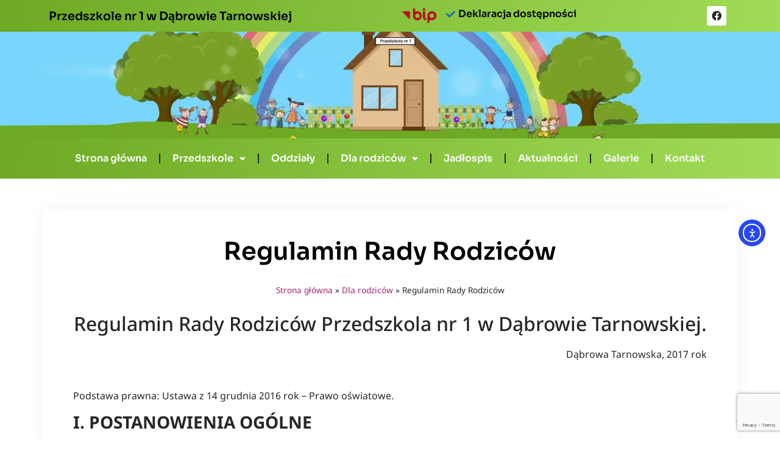

--- FILE ---
content_type: text/html; charset=UTF-8
request_url: https://www.przedszkole1dt.pl/dla-rodzicow/regulamin-rady-rodzicow/
body_size: 88535
content:
<!doctype html>
<html lang="pl-PL">
<head>
<meta charset="UTF-8">
<meta name="viewport" content="width=device-width, initial-scale=1">
<link rel="profile" href="https://gmpg.org/xfn/11">
<meta name='robots' content='index, follow, max-image-preview:large, max-snippet:-1, max-video-preview:-1' />
<!-- This site is optimized with the Yoast SEO plugin v26.6 - https://yoast.com/wordpress/plugins/seo/ -->
<title>Regulamin Rady Rodziców - Przedszkole nr 1 w Dąbrowie Tarnowskiej</title>
<link rel="canonical" href="https://www.przedszkole1dt.pl/dla-rodzicow/regulamin-rady-rodzicow/" />
<meta property="og:locale" content="pl_PL" />
<meta property="og:type" content="article" />
<meta property="og:title" content="Regulamin Rady Rodziców - Przedszkole nr 1 w Dąbrowie Tarnowskiej" />
<meta property="og:description" content="Regulamin Rady Rodziców Przedszkola nr 1 w Dąbrowie Tarnowskiej. Dąbrowa Tarnowska, 2017 rok &nbsp; Podstawa prawna: Ustawa z 14 grudnia 2016 rok – Prawo oświatowe. I. POSTANOWIENIA OGÓLNE Rada Rodziców jest organem działającym na terenie przedszkola. Stanowi reprezentacje ogółu rodziców dzieci uczęszczających do Przedszkola nr 1 w Dąbrowie Tarnowskiej. II. CELE I ZADANIA RADY RODZICÓW [&hellip;]" />
<meta property="og:url" content="https://www.przedszkole1dt.pl/dla-rodzicow/regulamin-rady-rodzicow/" />
<meta property="og:site_name" content="Przedszkole nr 1 w Dąbrowie Tarnowskiej" />
<meta property="article:modified_time" content="2023-08-31T15:19:32+00:00" />
<meta name="twitter:card" content="summary_large_image" />
<meta name="twitter:label1" content="Szacowany czas czytania" />
<meta name="twitter:data1" content="7 minut" />
<script type="application/ld+json" class="yoast-schema-graph">{"@context":"https://schema.org","@graph":[{"@type":"WebPage","@id":"https://www.przedszkole1dt.pl/dla-rodzicow/regulamin-rady-rodzicow/","url":"https://www.przedszkole1dt.pl/dla-rodzicow/regulamin-rady-rodzicow/","name":"Regulamin Rady Rodziców - Przedszkole nr 1 w Dąbrowie Tarnowskiej","isPartOf":{"@id":"https://www.przedszkole1dt.pl/#website"},"datePublished":"2023-08-26T08:45:01+00:00","dateModified":"2023-08-31T15:19:32+00:00","breadcrumb":{"@id":"https://www.przedszkole1dt.pl/dla-rodzicow/regulamin-rady-rodzicow/#breadcrumb"},"inLanguage":"pl-PL","potentialAction":[{"@type":"ReadAction","target":["https://www.przedszkole1dt.pl/dla-rodzicow/regulamin-rady-rodzicow/"]}]},{"@type":"BreadcrumbList","@id":"https://www.przedszkole1dt.pl/dla-rodzicow/regulamin-rady-rodzicow/#breadcrumb","itemListElement":[{"@type":"ListItem","position":1,"name":"Strona główna","item":"https://www.przedszkole1dt.pl/"},{"@type":"ListItem","position":2,"name":"Dla rodziców","item":"https://www.przedszkole1dt.pl/dla-rodzicow/"},{"@type":"ListItem","position":3,"name":"Regulamin Rady Rodziców"}]},{"@type":"WebSite","@id":"https://www.przedszkole1dt.pl/#website","url":"https://www.przedszkole1dt.pl/","name":"Przedszkole nr 1 w Dąbrowie Tarnowskiej","description":"","potentialAction":[{"@type":"SearchAction","target":{"@type":"EntryPoint","urlTemplate":"https://www.przedszkole1dt.pl/?s={search_term_string}"},"query-input":{"@type":"PropertyValueSpecification","valueRequired":true,"valueName":"search_term_string"}}],"inLanguage":"pl-PL"}]}</script>
<!-- / Yoast SEO plugin. -->
<link rel='dns-prefetch' href='//cdn.elementor.com' />
<link rel="alternate" type="application/rss+xml" title="Przedszkole nr 1 w Dąbrowie Tarnowskiej &raquo; Kanał z wpisami" href="https://www.przedszkole1dt.pl/feed/" />
<link rel="alternate" type="application/rss+xml" title="Przedszkole nr 1 w Dąbrowie Tarnowskiej &raquo; Kanał z komentarzami" href="https://www.przedszkole1dt.pl/comments/feed/" />
<link rel="alternate" title="oEmbed (JSON)" type="application/json+oembed" href="https://www.przedszkole1dt.pl/wp-json/oembed/1.0/embed?url=https%3A%2F%2Fwww.przedszkole1dt.pl%2Fdla-rodzicow%2Fregulamin-rady-rodzicow%2F" />
<link rel="alternate" title="oEmbed (XML)" type="text/xml+oembed" href="https://www.przedszkole1dt.pl/wp-json/oembed/1.0/embed?url=https%3A%2F%2Fwww.przedszkole1dt.pl%2Fdla-rodzicow%2Fregulamin-rady-rodzicow%2F&#038;format=xml" />
<style id='wp-img-auto-sizes-contain-inline-css'>
img:is([sizes=auto i],[sizes^="auto," i]){contain-intrinsic-size:3000px 1500px}
/*# sourceURL=wp-img-auto-sizes-contain-inline-css */
</style>
<!-- <link rel='stylesheet' id='wp-block-library-css' href='https://www.przedszkole1dt.pl/wp-includes/css/dist/block-library/style.min.css?ver=6.9' media='all' /> -->
<link rel="stylesheet" type="text/css" href="//www.przedszkole1dt.pl/wp-content/cache/wpfc-minified/6wtpjxyg/11r5.css" media="all"/>
<style id='global-styles-inline-css'>
:root{--wp--preset--aspect-ratio--square: 1;--wp--preset--aspect-ratio--4-3: 4/3;--wp--preset--aspect-ratio--3-4: 3/4;--wp--preset--aspect-ratio--3-2: 3/2;--wp--preset--aspect-ratio--2-3: 2/3;--wp--preset--aspect-ratio--16-9: 16/9;--wp--preset--aspect-ratio--9-16: 9/16;--wp--preset--color--black: #000000;--wp--preset--color--cyan-bluish-gray: #abb8c3;--wp--preset--color--white: #ffffff;--wp--preset--color--pale-pink: #f78da7;--wp--preset--color--vivid-red: #cf2e2e;--wp--preset--color--luminous-vivid-orange: #ff6900;--wp--preset--color--luminous-vivid-amber: #fcb900;--wp--preset--color--light-green-cyan: #7bdcb5;--wp--preset--color--vivid-green-cyan: #00d084;--wp--preset--color--pale-cyan-blue: #8ed1fc;--wp--preset--color--vivid-cyan-blue: #0693e3;--wp--preset--color--vivid-purple: #9b51e0;--wp--preset--gradient--vivid-cyan-blue-to-vivid-purple: linear-gradient(135deg,rgb(6,147,227) 0%,rgb(155,81,224) 100%);--wp--preset--gradient--light-green-cyan-to-vivid-green-cyan: linear-gradient(135deg,rgb(122,220,180) 0%,rgb(0,208,130) 100%);--wp--preset--gradient--luminous-vivid-amber-to-luminous-vivid-orange: linear-gradient(135deg,rgb(252,185,0) 0%,rgb(255,105,0) 100%);--wp--preset--gradient--luminous-vivid-orange-to-vivid-red: linear-gradient(135deg,rgb(255,105,0) 0%,rgb(207,46,46) 100%);--wp--preset--gradient--very-light-gray-to-cyan-bluish-gray: linear-gradient(135deg,rgb(238,238,238) 0%,rgb(169,184,195) 100%);--wp--preset--gradient--cool-to-warm-spectrum: linear-gradient(135deg,rgb(74,234,220) 0%,rgb(151,120,209) 20%,rgb(207,42,186) 40%,rgb(238,44,130) 60%,rgb(251,105,98) 80%,rgb(254,248,76) 100%);--wp--preset--gradient--blush-light-purple: linear-gradient(135deg,rgb(255,206,236) 0%,rgb(152,150,240) 100%);--wp--preset--gradient--blush-bordeaux: linear-gradient(135deg,rgb(254,205,165) 0%,rgb(254,45,45) 50%,rgb(107,0,62) 100%);--wp--preset--gradient--luminous-dusk: linear-gradient(135deg,rgb(255,203,112) 0%,rgb(199,81,192) 50%,rgb(65,88,208) 100%);--wp--preset--gradient--pale-ocean: linear-gradient(135deg,rgb(255,245,203) 0%,rgb(182,227,212) 50%,rgb(51,167,181) 100%);--wp--preset--gradient--electric-grass: linear-gradient(135deg,rgb(202,248,128) 0%,rgb(113,206,126) 100%);--wp--preset--gradient--midnight: linear-gradient(135deg,rgb(2,3,129) 0%,rgb(40,116,252) 100%);--wp--preset--font-size--small: 13px;--wp--preset--font-size--medium: 20px;--wp--preset--font-size--large: 36px;--wp--preset--font-size--x-large: 42px;--wp--preset--spacing--20: 0.44rem;--wp--preset--spacing--30: 0.67rem;--wp--preset--spacing--40: 1rem;--wp--preset--spacing--50: 1.5rem;--wp--preset--spacing--60: 2.25rem;--wp--preset--spacing--70: 3.38rem;--wp--preset--spacing--80: 5.06rem;--wp--preset--shadow--natural: 6px 6px 9px rgba(0, 0, 0, 0.2);--wp--preset--shadow--deep: 12px 12px 50px rgba(0, 0, 0, 0.4);--wp--preset--shadow--sharp: 6px 6px 0px rgba(0, 0, 0, 0.2);--wp--preset--shadow--outlined: 6px 6px 0px -3px rgb(255, 255, 255), 6px 6px rgb(0, 0, 0);--wp--preset--shadow--crisp: 6px 6px 0px rgb(0, 0, 0);}:root { --wp--style--global--content-size: 800px;--wp--style--global--wide-size: 1200px; }:where(body) { margin: 0; }.wp-site-blocks > .alignleft { float: left; margin-right: 2em; }.wp-site-blocks > .alignright { float: right; margin-left: 2em; }.wp-site-blocks > .aligncenter { justify-content: center; margin-left: auto; margin-right: auto; }:where(.wp-site-blocks) > * { margin-block-start: 24px; margin-block-end: 0; }:where(.wp-site-blocks) > :first-child { margin-block-start: 0; }:where(.wp-site-blocks) > :last-child { margin-block-end: 0; }:root { --wp--style--block-gap: 24px; }:root :where(.is-layout-flow) > :first-child{margin-block-start: 0;}:root :where(.is-layout-flow) > :last-child{margin-block-end: 0;}:root :where(.is-layout-flow) > *{margin-block-start: 24px;margin-block-end: 0;}:root :where(.is-layout-constrained) > :first-child{margin-block-start: 0;}:root :where(.is-layout-constrained) > :last-child{margin-block-end: 0;}:root :where(.is-layout-constrained) > *{margin-block-start: 24px;margin-block-end: 0;}:root :where(.is-layout-flex){gap: 24px;}:root :where(.is-layout-grid){gap: 24px;}.is-layout-flow > .alignleft{float: left;margin-inline-start: 0;margin-inline-end: 2em;}.is-layout-flow > .alignright{float: right;margin-inline-start: 2em;margin-inline-end: 0;}.is-layout-flow > .aligncenter{margin-left: auto !important;margin-right: auto !important;}.is-layout-constrained > .alignleft{float: left;margin-inline-start: 0;margin-inline-end: 2em;}.is-layout-constrained > .alignright{float: right;margin-inline-start: 2em;margin-inline-end: 0;}.is-layout-constrained > .aligncenter{margin-left: auto !important;margin-right: auto !important;}.is-layout-constrained > :where(:not(.alignleft):not(.alignright):not(.alignfull)){max-width: var(--wp--style--global--content-size);margin-left: auto !important;margin-right: auto !important;}.is-layout-constrained > .alignwide{max-width: var(--wp--style--global--wide-size);}body .is-layout-flex{display: flex;}.is-layout-flex{flex-wrap: wrap;align-items: center;}.is-layout-flex > :is(*, div){margin: 0;}body .is-layout-grid{display: grid;}.is-layout-grid > :is(*, div){margin: 0;}body{padding-top: 0px;padding-right: 0px;padding-bottom: 0px;padding-left: 0px;}a:where(:not(.wp-element-button)){text-decoration: underline;}:root :where(.wp-element-button, .wp-block-button__link){background-color: #32373c;border-width: 0;color: #fff;font-family: inherit;font-size: inherit;font-style: inherit;font-weight: inherit;letter-spacing: inherit;line-height: inherit;padding-top: calc(0.667em + 2px);padding-right: calc(1.333em + 2px);padding-bottom: calc(0.667em + 2px);padding-left: calc(1.333em + 2px);text-decoration: none;text-transform: inherit;}.has-black-color{color: var(--wp--preset--color--black) !important;}.has-cyan-bluish-gray-color{color: var(--wp--preset--color--cyan-bluish-gray) !important;}.has-white-color{color: var(--wp--preset--color--white) !important;}.has-pale-pink-color{color: var(--wp--preset--color--pale-pink) !important;}.has-vivid-red-color{color: var(--wp--preset--color--vivid-red) !important;}.has-luminous-vivid-orange-color{color: var(--wp--preset--color--luminous-vivid-orange) !important;}.has-luminous-vivid-amber-color{color: var(--wp--preset--color--luminous-vivid-amber) !important;}.has-light-green-cyan-color{color: var(--wp--preset--color--light-green-cyan) !important;}.has-vivid-green-cyan-color{color: var(--wp--preset--color--vivid-green-cyan) !important;}.has-pale-cyan-blue-color{color: var(--wp--preset--color--pale-cyan-blue) !important;}.has-vivid-cyan-blue-color{color: var(--wp--preset--color--vivid-cyan-blue) !important;}.has-vivid-purple-color{color: var(--wp--preset--color--vivid-purple) !important;}.has-black-background-color{background-color: var(--wp--preset--color--black) !important;}.has-cyan-bluish-gray-background-color{background-color: var(--wp--preset--color--cyan-bluish-gray) !important;}.has-white-background-color{background-color: var(--wp--preset--color--white) !important;}.has-pale-pink-background-color{background-color: var(--wp--preset--color--pale-pink) !important;}.has-vivid-red-background-color{background-color: var(--wp--preset--color--vivid-red) !important;}.has-luminous-vivid-orange-background-color{background-color: var(--wp--preset--color--luminous-vivid-orange) !important;}.has-luminous-vivid-amber-background-color{background-color: var(--wp--preset--color--luminous-vivid-amber) !important;}.has-light-green-cyan-background-color{background-color: var(--wp--preset--color--light-green-cyan) !important;}.has-vivid-green-cyan-background-color{background-color: var(--wp--preset--color--vivid-green-cyan) !important;}.has-pale-cyan-blue-background-color{background-color: var(--wp--preset--color--pale-cyan-blue) !important;}.has-vivid-cyan-blue-background-color{background-color: var(--wp--preset--color--vivid-cyan-blue) !important;}.has-vivid-purple-background-color{background-color: var(--wp--preset--color--vivid-purple) !important;}.has-black-border-color{border-color: var(--wp--preset--color--black) !important;}.has-cyan-bluish-gray-border-color{border-color: var(--wp--preset--color--cyan-bluish-gray) !important;}.has-white-border-color{border-color: var(--wp--preset--color--white) !important;}.has-pale-pink-border-color{border-color: var(--wp--preset--color--pale-pink) !important;}.has-vivid-red-border-color{border-color: var(--wp--preset--color--vivid-red) !important;}.has-luminous-vivid-orange-border-color{border-color: var(--wp--preset--color--luminous-vivid-orange) !important;}.has-luminous-vivid-amber-border-color{border-color: var(--wp--preset--color--luminous-vivid-amber) !important;}.has-light-green-cyan-border-color{border-color: var(--wp--preset--color--light-green-cyan) !important;}.has-vivid-green-cyan-border-color{border-color: var(--wp--preset--color--vivid-green-cyan) !important;}.has-pale-cyan-blue-border-color{border-color: var(--wp--preset--color--pale-cyan-blue) !important;}.has-vivid-cyan-blue-border-color{border-color: var(--wp--preset--color--vivid-cyan-blue) !important;}.has-vivid-purple-border-color{border-color: var(--wp--preset--color--vivid-purple) !important;}.has-vivid-cyan-blue-to-vivid-purple-gradient-background{background: var(--wp--preset--gradient--vivid-cyan-blue-to-vivid-purple) !important;}.has-light-green-cyan-to-vivid-green-cyan-gradient-background{background: var(--wp--preset--gradient--light-green-cyan-to-vivid-green-cyan) !important;}.has-luminous-vivid-amber-to-luminous-vivid-orange-gradient-background{background: var(--wp--preset--gradient--luminous-vivid-amber-to-luminous-vivid-orange) !important;}.has-luminous-vivid-orange-to-vivid-red-gradient-background{background: var(--wp--preset--gradient--luminous-vivid-orange-to-vivid-red) !important;}.has-very-light-gray-to-cyan-bluish-gray-gradient-background{background: var(--wp--preset--gradient--very-light-gray-to-cyan-bluish-gray) !important;}.has-cool-to-warm-spectrum-gradient-background{background: var(--wp--preset--gradient--cool-to-warm-spectrum) !important;}.has-blush-light-purple-gradient-background{background: var(--wp--preset--gradient--blush-light-purple) !important;}.has-blush-bordeaux-gradient-background{background: var(--wp--preset--gradient--blush-bordeaux) !important;}.has-luminous-dusk-gradient-background{background: var(--wp--preset--gradient--luminous-dusk) !important;}.has-pale-ocean-gradient-background{background: var(--wp--preset--gradient--pale-ocean) !important;}.has-electric-grass-gradient-background{background: var(--wp--preset--gradient--electric-grass) !important;}.has-midnight-gradient-background{background: var(--wp--preset--gradient--midnight) !important;}.has-small-font-size{font-size: var(--wp--preset--font-size--small) !important;}.has-medium-font-size{font-size: var(--wp--preset--font-size--medium) !important;}.has-large-font-size{font-size: var(--wp--preset--font-size--large) !important;}.has-x-large-font-size{font-size: var(--wp--preset--font-size--x-large) !important;}
:root :where(.wp-block-pullquote){font-size: 1.5em;line-height: 1.6;}
/*# sourceURL=global-styles-inline-css */
</style>
<!-- <link rel='stylesheet' id='contact-form-7-css' href='https://www.przedszkole1dt.pl/wp-content/plugins/contact-form-7/includes/css/styles.css?ver=6.1.4' media='all' /> -->
<!-- <link rel='stylesheet' id='ea11y-widget-fonts-css' href='https://www.przedszkole1dt.pl/wp-content/plugins/pojo-accessibility/assets/build/fonts.css?ver=3.9.1' media='all' /> -->
<!-- <link rel='stylesheet' id='ea11y-skip-link-css' href='https://www.przedszkole1dt.pl/wp-content/plugins/pojo-accessibility/assets/build/skip-link.css?ver=3.9.1' media='all' /> -->
<!-- <link rel='stylesheet' id='hello-elementor-css' href='https://www.przedszkole1dt.pl/wp-content/themes/hello-elementor/assets/css/reset.css?ver=3.4.5' media='all' /> -->
<!-- <link rel='stylesheet' id='hello-elementor-theme-style-css' href='https://www.przedszkole1dt.pl/wp-content/themes/hello-elementor/assets/css/theme.css?ver=3.4.5' media='all' /> -->
<!-- <link rel='stylesheet' id='hello-elementor-header-footer-css' href='https://www.przedszkole1dt.pl/wp-content/themes/hello-elementor/assets/css/header-footer.css?ver=3.4.5' media='all' /> -->
<!-- <link rel='stylesheet' id='elementor-frontend-css' href='https://www.przedszkole1dt.pl/wp-content/plugins/elementor/assets/css/frontend.min.css?ver=3.33.5' media='all' /> -->
<link rel="stylesheet" type="text/css" href="//www.przedszkole1dt.pl/wp-content/cache/wpfc-minified/qgqwworj/11rg.css" media="all"/>
<link rel='stylesheet' id='elementor-post-6-css' href='https://www.przedszkole1dt.pl/wp-content/uploads/elementor/css/post-6.css?ver=1766006268' media='all' />
<!-- <link rel='stylesheet' id='eael-general-css' href='https://www.przedszkole1dt.pl/wp-content/plugins/essential-addons-for-elementor-lite/assets/front-end/css/view/general.min.css?ver=6.5.4' media='all' /> -->
<!-- <link rel='stylesheet' id='eael-38-css' href='https://www.przedszkole1dt.pl/wp-content/uploads/essential-addons-elementor/eael-38.css?ver=1693502372' media='all' /> -->
<!-- <link rel='stylesheet' id='widget-heading-css' href='https://www.przedszkole1dt.pl/wp-content/plugins/elementor/assets/css/widget-heading.min.css?ver=3.33.5' media='all' /> -->
<!-- <link rel='stylesheet' id='e-motion-fx-css' href='https://www.przedszkole1dt.pl/wp-content/plugins/elementor-pro/assets/css/modules/motion-fx.min.css?ver=3.33.2' media='all' /> -->
<!-- <link rel='stylesheet' id='widget-image-css' href='https://www.przedszkole1dt.pl/wp-content/plugins/elementor/assets/css/widget-image.min.css?ver=3.33.5' media='all' /> -->
<!-- <link rel='stylesheet' id='widget-icon-list-css' href='https://www.przedszkole1dt.pl/wp-content/plugins/elementor/assets/css/widget-icon-list.min.css?ver=3.33.5' media='all' /> -->
<!-- <link rel='stylesheet' id='widget-social-icons-css' href='https://www.przedszkole1dt.pl/wp-content/plugins/elementor/assets/css/widget-social-icons.min.css?ver=3.33.5' media='all' /> -->
<!-- <link rel='stylesheet' id='e-apple-webkit-css' href='https://www.przedszkole1dt.pl/wp-content/plugins/elementor/assets/css/conditionals/apple-webkit.min.css?ver=3.33.5' media='all' /> -->
<!-- <link rel='stylesheet' id='widget-nav-menu-css' href='https://www.przedszkole1dt.pl/wp-content/plugins/elementor-pro/assets/css/widget-nav-menu.min.css?ver=3.33.2' media='all' /> -->
<!-- <link rel='stylesheet' id='widget-breadcrumbs-css' href='https://www.przedszkole1dt.pl/wp-content/plugins/elementor-pro/assets/css/widget-breadcrumbs.min.css?ver=3.33.2' media='all' /> -->
<!-- <link rel='stylesheet' id='elementor-icons-css' href='https://www.przedszkole1dt.pl/wp-content/plugins/elementor/assets/lib/eicons/css/elementor-icons.min.css?ver=5.44.0' media='all' /> -->
<link rel="stylesheet" type="text/css" href="//www.przedszkole1dt.pl/wp-content/cache/wpfc-minified/78odw9mt/fcw10.css" media="all"/>
<style id='elementor-icons-inline-css'>
.elementor-add-new-section .elementor-add-templately-promo-button{
background-color: #5d4fff !important;
background-image: url(https://www.przedszkole1dt.pl/wp-content/plugins/essential-addons-for-elementor-lite/assets/admin/images/templately/logo-icon.svg);
background-repeat: no-repeat;
background-position: center center;
position: relative;
}
.elementor-add-new-section .elementor-add-templately-promo-button > i{
height: 12px;
}
body .elementor-add-new-section .elementor-add-section-area-button {
margin-left: 0;
}
.elementor-add-new-section .elementor-add-templately-promo-button{
background-color: #5d4fff !important;
background-image: url(https://www.przedszkole1dt.pl/wp-content/plugins/essential-addons-for-elementor-lite/assets/admin/images/templately/logo-icon.svg);
background-repeat: no-repeat;
background-position: center center;
position: relative;
}
.elementor-add-new-section .elementor-add-templately-promo-button > i{
height: 12px;
}
body .elementor-add-new-section .elementor-add-section-area-button {
margin-left: 0;
}
/*# sourceURL=elementor-icons-inline-css */
</style>
<link rel='stylesheet' id='elementor-post-38-css' href='https://www.przedszkole1dt.pl/wp-content/uploads/elementor/css/post-38.css?ver=1767809358' media='all' />
<link rel='stylesheet' id='elementor-post-64-css' href='https://www.przedszkole1dt.pl/wp-content/uploads/elementor/css/post-64.css?ver=1766397159' media='all' />
<link rel='stylesheet' id='elementor-post-68-css' href='https://www.przedszkole1dt.pl/wp-content/uploads/elementor/css/post-68.css?ver=1766010023' media='all' />
<!-- <link rel='stylesheet' id='elementor-gf-local-sora-css' href='https://www.przedszkole1dt.pl/wp-content/uploads/elementor/google-fonts/css/sora.css?ver=1746598762' media='all' /> -->
<!-- <link rel='stylesheet' id='elementor-gf-local-sofiasans-css' href='https://www.przedszkole1dt.pl/wp-content/uploads/elementor/google-fonts/css/sofiasans.css?ver=1746598771' media='all' /> -->
<!-- <link rel='stylesheet' id='elementor-gf-local-notosansgurmukhi-css' href='https://www.przedszkole1dt.pl/wp-content/uploads/elementor/google-fonts/css/notosansgurmukhi.css?ver=1746598772' media='all' /> -->
<!-- <link rel='stylesheet' id='elementor-gf-local-notosans-css' href='https://www.przedszkole1dt.pl/wp-content/uploads/elementor/google-fonts/css/notosans.css?ver=1746598782' media='all' /> -->
<!-- <link rel='stylesheet' id='elementor-icons-shared-0-css' href='https://www.przedszkole1dt.pl/wp-content/plugins/elementor/assets/lib/font-awesome/css/fontawesome.min.css?ver=5.15.3' media='all' /> -->
<!-- <link rel='stylesheet' id='elementor-icons-fa-solid-css' href='https://www.przedszkole1dt.pl/wp-content/plugins/elementor/assets/lib/font-awesome/css/solid.min.css?ver=5.15.3' media='all' /> -->
<!-- <link rel='stylesheet' id='elementor-icons-fa-brands-css' href='https://www.przedszkole1dt.pl/wp-content/plugins/elementor/assets/lib/font-awesome/css/brands.min.css?ver=5.15.3' media='all' /> -->
<link rel="stylesheet" type="text/css" href="//www.przedszkole1dt.pl/wp-content/cache/wpfc-minified/d5jevjgu/11rj.css" media="all"/>
<script src='//www.przedszkole1dt.pl/wp-content/cache/wpfc-minified/op63l7b/11r5.js' type="text/javascript"></script>
<!-- <script src="https://www.przedszkole1dt.pl/wp-includes/js/jquery/jquery.min.js?ver=3.7.1" id="jquery-core-js"></script> -->
<!-- <script src="https://www.przedszkole1dt.pl/wp-includes/js/jquery/jquery-migrate.min.js?ver=3.4.1" id="jquery-migrate-js"></script> -->
<link rel="https://api.w.org/" href="https://www.przedszkole1dt.pl/wp-json/" /><link rel="alternate" title="JSON" type="application/json" href="https://www.przedszkole1dt.pl/wp-json/wp/v2/pages/26" /><link rel="EditURI" type="application/rsd+xml" title="RSD" href="https://www.przedszkole1dt.pl/xmlrpc.php?rsd" />
<meta name="generator" content="WordPress 6.9" />
<link rel='shortlink' href='https://www.przedszkole1dt.pl/?p=26' />
<!-- Google Analytics tracking code output by Beehive Analytics -->
<script async src="https://www.googletagmanager.com/gtag/js?id=G-R71RMY0BMM&l=beehiveDataLayer"></script>
<script>
window.beehiveDataLayer = window.beehiveDataLayer || [];
function beehive_ga() {beehiveDataLayer.push(arguments);}
beehive_ga('js', new Date())
beehive_ga('config', 'G-R71RMY0BMM', {
'anonymize_ip': false,
'allow_google_signals': false,
})
</script>
<meta name="generator" content="Elementor 3.33.5; features: additional_custom_breakpoints; settings: css_print_method-external, google_font-enabled, font_display-swap">
<style>
.e-con.e-parent:nth-of-type(n+4):not(.e-lazyloaded):not(.e-no-lazyload),
.e-con.e-parent:nth-of-type(n+4):not(.e-lazyloaded):not(.e-no-lazyload) * {
background-image: none !important;
}
@media screen and (max-height: 1024px) {
.e-con.e-parent:nth-of-type(n+3):not(.e-lazyloaded):not(.e-no-lazyload),
.e-con.e-parent:nth-of-type(n+3):not(.e-lazyloaded):not(.e-no-lazyload) * {
background-image: none !important;
}
}
@media screen and (max-height: 640px) {
.e-con.e-parent:nth-of-type(n+2):not(.e-lazyloaded):not(.e-no-lazyload),
.e-con.e-parent:nth-of-type(n+2):not(.e-lazyloaded):not(.e-no-lazyload) * {
background-image: none !important;
}
}
</style>
<link rel="icon" href="https://www.przedszkole1dt.pl/wp-content/uploads/2023/09/cropped-ico-przedszkole-32x32.png" sizes="32x32" />
<link rel="icon" href="https://www.przedszkole1dt.pl/wp-content/uploads/2023/09/cropped-ico-przedszkole-192x192.png" sizes="192x192" />
<link rel="apple-touch-icon" href="https://www.przedszkole1dt.pl/wp-content/uploads/2023/09/cropped-ico-przedszkole-180x180.png" />
<meta name="msapplication-TileImage" content="https://www.przedszkole1dt.pl/wp-content/uploads/2023/09/cropped-ico-przedszkole-270x270.png" />
</head>
<body class="wp-singular page-template-default page page-id-26 page-child parent-pageid-16 wp-embed-responsive wp-theme-hello-elementor ally-default hello-elementor-default elementor-default elementor-kit-6 elementor-page-68">
<script>
const onSkipLinkClick = () => {
const htmlElement = document.querySelector('html');
htmlElement.style['scroll-behavior'] = 'smooth';
setTimeout( () => htmlElement.style['scroll-behavior'] = null, 1000 );
}
document.addEventListener("DOMContentLoaded", () => {
if (!document.querySelector('#content')) {
document.querySelector('.ea11y-skip-to-content-link').remove();
}
});
</script>
<nav aria-label="Skip to content navigation">
<a class="ea11y-skip-to-content-link"
href="#content"
tabindex="1"
onclick="onSkipLinkClick()"
>
Przejdź do treści
<svg width="24" height="24" viewBox="0 0 24 24" fill="none" role="presentation">
<path d="M18 6V12C18 12.7956 17.6839 13.5587 17.1213 14.1213C16.5587 14.6839 15.7956 15 15 15H5M5 15L9 11M5 15L9 19"
stroke="black"
stroke-width="1.5"
stroke-linecap="round"
stroke-linejoin="round"
/>
</svg>
</a>
<div class="ea11y-skip-to-content-backdrop"></div>
</nav>
<header data-elementor-type="header" data-elementor-id="38" class="elementor elementor-38 elementor-location-header" data-elementor-post-type="elementor_library">
<section data-particle_enable="false" data-particle-mobile-disabled="false" class="elementor-section elementor-top-section elementor-element elementor-element-2063dc0 elementor-section-boxed elementor-section-height-default elementor-section-height-default" data-id="2063dc0" data-element_type="section" data-settings="{&quot;background_background&quot;:&quot;gradient&quot;}">
<div class="elementor-container elementor-column-gap-default">
<div class="elementor-column elementor-col-33 elementor-top-column elementor-element elementor-element-a5e0850" data-id="a5e0850" data-element_type="column">
<div class="elementor-widget-wrap elementor-element-populated">
<div class="elementor-element elementor-element-fe32d9c elementor-widget elementor-widget-heading" data-id="fe32d9c" data-element_type="widget" data-widget_type="heading.default">
<div class="elementor-widget-container">
<h2 class="elementor-heading-title elementor-size-default"><a href="https://www.przedszkole1dt.pl/">Przedszkole nr 1 w Dąbrowie Tarnowskiej</a></h2>				</div>
</div>
</div>
</div>
<div class="elementor-column elementor-col-33 elementor-top-column elementor-element elementor-element-99f3136" data-id="99f3136" data-element_type="column">
<div class="elementor-widget-wrap elementor-element-populated">
<a class="eael-wrapper-link-d097d99 --eael-wrapper-link-tag" href="https://bip.malopolska.pl/przedszkole1dt"></a>		<div data-eael-wrapper-link="eael-wrapper-link-d097d99" class="elementor-element elementor-element-d097d99 elementor-widget__width-initial elementor-widget elementor-widget-image" data-id="d097d99" data-element_type="widget" data-settings="{&quot;motion_fx_motion_fx_scrolling&quot;:&quot;yes&quot;,&quot;motion_fx_devices&quot;:[&quot;desktop&quot;,&quot;tablet&quot;,&quot;mobile&quot;]}" data-widget_type="image.default">
<div class="elementor-widget-container">
<img width="300" height="144" src="https://www.przedszkole1dt.pl/wp-content/uploads/2023/08/Logo_BIP_uproszczone.svg-300x144.png" class="attachment-medium size-medium wp-image-3645" alt="" srcset="https://www.przedszkole1dt.pl/wp-content/uploads/2023/08/Logo_BIP_uproszczone.svg-300x144.png 300w, https://www.przedszkole1dt.pl/wp-content/uploads/2023/08/Logo_BIP_uproszczone.svg-1024x492.png 1024w, https://www.przedszkole1dt.pl/wp-content/uploads/2023/08/Logo_BIP_uproszczone.svg-768x369.png 768w, https://www.przedszkole1dt.pl/wp-content/uploads/2023/08/Logo_BIP_uproszczone.svg-1536x737.png 1536w, https://www.przedszkole1dt.pl/wp-content/uploads/2023/08/Logo_BIP_uproszczone.svg-2048x983.png 2048w" sizes="(max-width: 300px) 100vw, 300px" />															</div>
</div>
<div class="elementor-element elementor-element-5696f83 elementor-icon-list--layout-inline elementor-align-right elementor-widget__width-initial elementor-list-item-link-full_width elementor-widget elementor-widget-icon-list" data-id="5696f83" data-element_type="widget" data-widget_type="icon-list.default">
<div class="elementor-widget-container">
<ul class="elementor-icon-list-items elementor-inline-items">
<li class="elementor-icon-list-item elementor-inline-item">
<a href="https://www.przedszkole1dt.pl/deklaracja-dostepnosci/">
<span class="elementor-icon-list-icon">
<i aria-hidden="true" class="fas fa-check"></i>						</span>
<span class="elementor-icon-list-text">Deklaracja dostępności</span>
</a>
</li>
</ul>
</div>
</div>
</div>
</div>
<div class="elementor-column elementor-col-33 elementor-top-column elementor-element elementor-element-27ea544" data-id="27ea544" data-element_type="column">
<div class="elementor-widget-wrap elementor-element-populated">
<a class="eael-wrapper-link-9bdb03a --eael-wrapper-link-tag" href="https://www.facebook.com/profile.php?id=61573454913004"></a>		<div data-eael-wrapper-link="eael-wrapper-link-9bdb03a" class="elementor-element elementor-element-9bdb03a e-grid-align-right elementor-shape-rounded elementor-grid-0 elementor-widget elementor-widget-social-icons" data-id="9bdb03a" data-element_type="widget" data-widget_type="social-icons.default">
<div class="elementor-widget-container">
<div class="elementor-social-icons-wrapper elementor-grid">
<span class="elementor-grid-item">
<a class="elementor-icon elementor-social-icon elementor-social-icon-facebook elementor-repeater-item-11c13df" target="_blank">
<span class="elementor-screen-only">Facebook</span>
<i aria-hidden="true" class="fab fa-facebook"></i>					</a>
</span>
</div>
</div>
</div>
</div>
</div>
</div>
</section>
<section data-particle_enable="false" data-particle-mobile-disabled="false" class="elementor-section elementor-top-section elementor-element elementor-element-ff0958b elementor-section-height-min-height elementor-section-boxed elementor-section-height-default elementor-section-items-middle" data-id="ff0958b" data-element_type="section" data-settings="{&quot;background_background&quot;:&quot;classic&quot;}">
<div class="elementor-container elementor-column-gap-default">
<div class="elementor-column elementor-col-100 elementor-top-column elementor-element elementor-element-ef11d4b" data-id="ef11d4b" data-element_type="column">
<div class="elementor-widget-wrap">
</div>
</div>
</div>
</section>
<section data-particle_enable="false" data-particle-mobile-disabled="false" class="elementor-section elementor-top-section elementor-element elementor-element-b286b82 elementor-section-boxed elementor-section-height-default elementor-section-height-default" data-id="b286b82" data-element_type="section" data-settings="{&quot;background_background&quot;:&quot;gradient&quot;}">
<div class="elementor-container elementor-column-gap-default">
<div class="elementor-column elementor-col-100 elementor-top-column elementor-element elementor-element-258e0d8" data-id="258e0d8" data-element_type="column">
<div class="elementor-widget-wrap elementor-element-populated">
<div class="elementor-element elementor-element-963bb82 elementor-nav-menu__align-center elementor-nav-menu--dropdown-tablet elementor-nav-menu__text-align-aside elementor-nav-menu--toggle elementor-nav-menu--burger elementor-widget elementor-widget-nav-menu" data-id="963bb82" data-element_type="widget" data-settings="{&quot;layout&quot;:&quot;horizontal&quot;,&quot;submenu_icon&quot;:{&quot;value&quot;:&quot;&lt;i class=\&quot;fas fa-caret-down\&quot; aria-hidden=\&quot;true\&quot;&gt;&lt;\/i&gt;&quot;,&quot;library&quot;:&quot;fa-solid&quot;},&quot;toggle&quot;:&quot;burger&quot;}" data-widget_type="nav-menu.default">
<div class="elementor-widget-container">
<nav aria-label="Menu" class="elementor-nav-menu--main elementor-nav-menu__container elementor-nav-menu--layout-horizontal e--pointer-text e--animation-grow">
<ul id="menu-1-963bb82" class="elementor-nav-menu"><li class="menu-item menu-item-type-post_type menu-item-object-page menu-item-home menu-item-46"><a href="https://www.przedszkole1dt.pl/" class="elementor-item">Strona główna</a></li>
<li class="menu-item menu-item-type-post_type menu-item-object-page menu-item-has-children menu-item-56"><a href="https://www.przedszkole1dt.pl/przedszkole/" class="elementor-item">Przedszkole</a>
<ul class="sub-menu elementor-nav-menu--dropdown">
<li class="menu-item menu-item-type-post_type menu-item-object-page menu-item-57"><a href="https://www.przedszkole1dt.pl/przedszkole/kadra-przedszkola/" class="elementor-sub-item">Kadra przedszkola</a></li>
<li class="menu-item menu-item-type-post_type menu-item-object-page menu-item-58"><a href="https://www.przedszkole1dt.pl/przedszkole/regulamin-przedszkola/" class="elementor-sub-item">Regulamin przedszkola</a></li>
<li class="menu-item menu-item-type-post_type menu-item-object-page menu-item-1074"><a href="https://www.przedszkole1dt.pl/przedszkole/rodo/" class="elementor-sub-item">RODO</a></li>
<li class="menu-item menu-item-type-post_type menu-item-object-page menu-item-59"><a href="https://www.przedszkole1dt.pl/przedszkole/statut/" class="elementor-sub-item">Statut</a></li>
<li class="menu-item menu-item-type-post_type menu-item-object-page menu-item-1651"><a href="https://www.przedszkole1dt.pl/standardy-ochrony-maloletnich/" class="elementor-sub-item">Standardy Ochrony Małoletnich</a></li>
</ul>
</li>
<li class="menu-item menu-item-type-post_type menu-item-object-page menu-item-55"><a href="https://www.przedszkole1dt.pl/oddzialy/" class="elementor-item">Oddziały</a></li>
<li class="menu-item menu-item-type-post_type menu-item-object-page current-page-ancestor current-menu-ancestor current-menu-parent current-page-parent current_page_parent current_page_ancestor menu-item-has-children menu-item-47"><a href="https://www.przedszkole1dt.pl/dla-rodzicow/" class="elementor-item">Dla rodziców</a>
<ul class="sub-menu elementor-nav-menu--dropdown">
<li class="menu-item menu-item-type-post_type menu-item-object-page menu-item-51"><a href="https://www.przedszkole1dt.pl/dla-rodzicow/rekrutacja/" class="elementor-sub-item">Rekrutacja</a></li>
<li class="menu-item menu-item-type-post_type menu-item-object-page menu-item-48"><a href="https://www.przedszkole1dt.pl/dla-rodzicow/oplaty/" class="elementor-sub-item">Opłaty</a></li>
<li class="menu-item menu-item-type-post_type menu-item-object-page menu-item-49"><a href="https://www.przedszkole1dt.pl/dla-rodzicow/ramowy-rozklad-dnia/" class="elementor-sub-item">Ramowy rozkład dnia</a></li>
<li class="menu-item menu-item-type-post_type menu-item-object-page menu-item-52"><a href="https://www.przedszkole1dt.pl/dla-rodzicow/zajecia-dodatkowe/" class="elementor-sub-item">Zajęcia dodatkowe</a></li>
<li class="menu-item menu-item-type-post_type menu-item-object-page current-menu-item page_item page-item-26 current_page_item menu-item-50"><a href="https://www.przedszkole1dt.pl/dla-rodzicow/regulamin-rady-rodzicow/" aria-current="page" class="elementor-sub-item elementor-item-active">Regulamin Rady Rodziców</a></li>
<li class="menu-item menu-item-type-post_type menu-item-object-page menu-item-1125"><a href="https://www.przedszkole1dt.pl/dla-rodzicow/wczesne-wspomaganie/" class="elementor-sub-item">Wczesne wspomaganie</a></li>
<li class="menu-item menu-item-type-taxonomy menu-item-object-category menu-item-240"><a href="https://www.przedszkole1dt.pl/kategoria/porady-dla-rodzicow/" class="elementor-sub-item">Porady dla rodziców</a></li>
</ul>
</li>
<li class="menu-item menu-item-type-post_type menu-item-object-page menu-item-53"><a href="https://www.przedszkole1dt.pl/jadlospis/" class="elementor-item">Jadłospis</a></li>
<li class="menu-item menu-item-type-taxonomy menu-item-object-category menu-item-77"><a href="https://www.przedszkole1dt.pl/kategoria/aktualnosci/" class="elementor-item">Aktualności</a></li>
<li class="menu-item menu-item-type-taxonomy menu-item-object-category menu-item-239"><a href="https://www.przedszkole1dt.pl/kategoria/galerie/" class="elementor-item">Galerie</a></li>
<li class="menu-item menu-item-type-post_type menu-item-object-page menu-item-54"><a href="https://www.przedszkole1dt.pl/kontakt/" class="elementor-item">Kontakt</a></li>
</ul>			</nav>
<div class="elementor-menu-toggle" role="button" tabindex="0" aria-label="Menu Toggle" aria-expanded="false">
<i aria-hidden="true" role="presentation" class="elementor-menu-toggle__icon--open eicon-menu-bar"></i><i aria-hidden="true" role="presentation" class="elementor-menu-toggle__icon--close eicon-close"></i>		</div>
<nav class="elementor-nav-menu--dropdown elementor-nav-menu__container" aria-hidden="true">
<ul id="menu-2-963bb82" class="elementor-nav-menu"><li class="menu-item menu-item-type-post_type menu-item-object-page menu-item-home menu-item-46"><a href="https://www.przedszkole1dt.pl/" class="elementor-item" tabindex="-1">Strona główna</a></li>
<li class="menu-item menu-item-type-post_type menu-item-object-page menu-item-has-children menu-item-56"><a href="https://www.przedszkole1dt.pl/przedszkole/" class="elementor-item" tabindex="-1">Przedszkole</a>
<ul class="sub-menu elementor-nav-menu--dropdown">
<li class="menu-item menu-item-type-post_type menu-item-object-page menu-item-57"><a href="https://www.przedszkole1dt.pl/przedszkole/kadra-przedszkola/" class="elementor-sub-item" tabindex="-1">Kadra przedszkola</a></li>
<li class="menu-item menu-item-type-post_type menu-item-object-page menu-item-58"><a href="https://www.przedszkole1dt.pl/przedszkole/regulamin-przedszkola/" class="elementor-sub-item" tabindex="-1">Regulamin przedszkola</a></li>
<li class="menu-item menu-item-type-post_type menu-item-object-page menu-item-1074"><a href="https://www.przedszkole1dt.pl/przedszkole/rodo/" class="elementor-sub-item" tabindex="-1">RODO</a></li>
<li class="menu-item menu-item-type-post_type menu-item-object-page menu-item-59"><a href="https://www.przedszkole1dt.pl/przedszkole/statut/" class="elementor-sub-item" tabindex="-1">Statut</a></li>
<li class="menu-item menu-item-type-post_type menu-item-object-page menu-item-1651"><a href="https://www.przedszkole1dt.pl/standardy-ochrony-maloletnich/" class="elementor-sub-item" tabindex="-1">Standardy Ochrony Małoletnich</a></li>
</ul>
</li>
<li class="menu-item menu-item-type-post_type menu-item-object-page menu-item-55"><a href="https://www.przedszkole1dt.pl/oddzialy/" class="elementor-item" tabindex="-1">Oddziały</a></li>
<li class="menu-item menu-item-type-post_type menu-item-object-page current-page-ancestor current-menu-ancestor current-menu-parent current-page-parent current_page_parent current_page_ancestor menu-item-has-children menu-item-47"><a href="https://www.przedszkole1dt.pl/dla-rodzicow/" class="elementor-item" tabindex="-1">Dla rodziców</a>
<ul class="sub-menu elementor-nav-menu--dropdown">
<li class="menu-item menu-item-type-post_type menu-item-object-page menu-item-51"><a href="https://www.przedszkole1dt.pl/dla-rodzicow/rekrutacja/" class="elementor-sub-item" tabindex="-1">Rekrutacja</a></li>
<li class="menu-item menu-item-type-post_type menu-item-object-page menu-item-48"><a href="https://www.przedszkole1dt.pl/dla-rodzicow/oplaty/" class="elementor-sub-item" tabindex="-1">Opłaty</a></li>
<li class="menu-item menu-item-type-post_type menu-item-object-page menu-item-49"><a href="https://www.przedszkole1dt.pl/dla-rodzicow/ramowy-rozklad-dnia/" class="elementor-sub-item" tabindex="-1">Ramowy rozkład dnia</a></li>
<li class="menu-item menu-item-type-post_type menu-item-object-page menu-item-52"><a href="https://www.przedszkole1dt.pl/dla-rodzicow/zajecia-dodatkowe/" class="elementor-sub-item" tabindex="-1">Zajęcia dodatkowe</a></li>
<li class="menu-item menu-item-type-post_type menu-item-object-page current-menu-item page_item page-item-26 current_page_item menu-item-50"><a href="https://www.przedszkole1dt.pl/dla-rodzicow/regulamin-rady-rodzicow/" aria-current="page" class="elementor-sub-item elementor-item-active" tabindex="-1">Regulamin Rady Rodziców</a></li>
<li class="menu-item menu-item-type-post_type menu-item-object-page menu-item-1125"><a href="https://www.przedszkole1dt.pl/dla-rodzicow/wczesne-wspomaganie/" class="elementor-sub-item" tabindex="-1">Wczesne wspomaganie</a></li>
<li class="menu-item menu-item-type-taxonomy menu-item-object-category menu-item-240"><a href="https://www.przedszkole1dt.pl/kategoria/porady-dla-rodzicow/" class="elementor-sub-item" tabindex="-1">Porady dla rodziców</a></li>
</ul>
</li>
<li class="menu-item menu-item-type-post_type menu-item-object-page menu-item-53"><a href="https://www.przedszkole1dt.pl/jadlospis/" class="elementor-item" tabindex="-1">Jadłospis</a></li>
<li class="menu-item menu-item-type-taxonomy menu-item-object-category menu-item-77"><a href="https://www.przedszkole1dt.pl/kategoria/aktualnosci/" class="elementor-item" tabindex="-1">Aktualności</a></li>
<li class="menu-item menu-item-type-taxonomy menu-item-object-category menu-item-239"><a href="https://www.przedszkole1dt.pl/kategoria/galerie/" class="elementor-item" tabindex="-1">Galerie</a></li>
<li class="menu-item menu-item-type-post_type menu-item-object-page menu-item-54"><a href="https://www.przedszkole1dt.pl/kontakt/" class="elementor-item" tabindex="-1">Kontakt</a></li>
</ul>			</nav>
</div>
</div>
</div>
</div>
</div>
</section>
</header>
<div data-elementor-type="single-page" data-elementor-id="68" class="elementor elementor-68 elementor-location-single post-26 page type-page status-publish hentry" data-elementor-post-type="elementor_library">
<section data-particle_enable="false" data-particle-mobile-disabled="false" class="elementor-section elementor-top-section elementor-element elementor-element-4adc6592 elementor-section-boxed elementor-section-height-default elementor-section-height-default" data-id="4adc6592" data-element_type="section">
<div class="elementor-container elementor-column-gap-default">
<div class="elementor-column elementor-col-100 elementor-top-column elementor-element elementor-element-1e462e5d" data-id="1e462e5d" data-element_type="column" data-settings="{&quot;background_background&quot;:&quot;classic&quot;}">
<div class="elementor-widget-wrap elementor-element-populated">
<div class="elementor-element elementor-element-74b93ec4 elementor-widget elementor-widget-theme-post-title elementor-page-title elementor-widget-heading" data-id="74b93ec4" data-element_type="widget" data-widget_type="theme-post-title.default">
<div class="elementor-widget-container">
<h1 class="elementor-heading-title elementor-size-default">Regulamin Rady Rodziców</h1>				</div>
</div>
<div class="elementor-element elementor-element-7d01ab8 elementor-align-center elementor-widget elementor-widget-breadcrumbs" data-id="7d01ab8" data-element_type="widget" data-widget_type="breadcrumbs.default">
<div class="elementor-widget-container">
<p id="breadcrumbs"><span><span><a href="https://www.przedszkole1dt.pl/">Strona główna</a></span> » <span><a href="https://www.przedszkole1dt.pl/dla-rodzicow/">Dla rodziców</a></span> » <span class="breadcrumb_last" aria-current="page">Regulamin Rady Rodziców</span></span></p>				</div>
</div>
<div class="elementor-element elementor-element-6e0bf853 elementor-widget elementor-widget-theme-post-content" data-id="6e0bf853" data-element_type="widget" data-widget_type="theme-post-content.default">
<div class="elementor-widget-container">
<h2 style="text-align: center;">Regulamin Rady Rodziców Przedszkola nr 1 w Dąbrowie Tarnowskiej.</h2>
<p style="text-align: right;">Dąbrowa Tarnowska, 2017 rok</p>
<p>&nbsp;<br />
Podstawa prawna: Ustawa z 14 grudnia 2016 rok – Prawo oświatowe.</p>
<h3><strong>I. POSTANOWIENIA OGÓLNE</strong></h3>
<p>Rada Rodziców jest organem działającym na terenie przedszkola. Stanowi reprezentacje ogółu rodziców dzieci uczęszczających do Przedszkola nr 1 w Dąbrowie Tarnowskiej.</p>
<h3><strong>II. CELE I ZADANIA RADY RODZICÓW</strong></h3>
<ol>
<li>Współdziałanie z przedszkolem w celu jednolitego oddziaływania na dzieci przez rodzinę i przedszkole w procesie opiekuńczym, wychowawczym, dydaktycznym.</li>
<li>Uczestniczenie w życiu przedszkola przyczyniające się do ciągłego podnoszenia jakości pracy przedszkola i zaspakajania potrzeb dzieci.</li>
<li>Prezentowanie wobec dyrektora i Rady pedagogicznej opinii rodziców we wszystkich istotnych sprawach dotyczących działalności przedszkola.</li>
<li>Przekazywanie rodzicom dzieci uczęszczających do przedszkola informacji o planowanych działaniach na rzecz przedszkola, udzielanej pomocy oraz działalności finansowej Rady Rodziców.</li>
<li>Współorganizacja imprez i uroczystości przedszkolnych.</li>
<li>Podejmowanie działań na rzecz pozyskania dodatkowych środków finansowych dla przedszkola na działalność wychowawczą, dydaktyczną i opiekuńczą.</li>
</ol>
<h3>III. KOMPETENCJE RADY RODZICÓW</h3>
<ol>
<li>Opiniowanie programu i harmonogramu poprawy efektywności kształcenia lub wychowania.</li>
<li>Opiniowanie projektu planu finansowego składanego przez dyrektora przedszkola.</li>
<li>Zbieranie opinii i sugestii rodziców oraz ich przekazywanie nauczycielom, dyrekcji przedszkola i władzom oświatowym dotyczących wszystkich istotnych spraw przedszkola z zakresu innowacji i eksperymentów pedagogicznych, zajęć dodatkowych , warunków pracy przedszkola.</li>
<li>Uczestniczenie w planowaniu wydatków przedszkola.</li>
<li>Ustalanie z dyrektorem przedszkola wysokości dziennej stawki żywieniowej w oparciu o odrębne przepisy.</li>
<li>Pomaganie w organizacji zajęć dodatkowych, imprez, wycieczek, warsztatów, konsultacji ze specjalistami takimi jak: logopeda, pedagog, psycholog, lekarz pediatra.</li>
<li>Podejmowanie konkretnych działań wspomagających realizacje statutowych funkcji przedszkola.</li>
<li>Delegowanie dwóch przedstawicieli rodziców do prac Komisji Konkursowej dokonującej wyboru kandydata na stanowisko dyrektora przedszkola.</li>
<li>Rada w sprawach wykraczających poza jej kompetencje może zwołać ogólne zebranie rodziców.</li>
</ol>
<h3>IV. TRYB POWOLYWANIA I ODWOŁYWANIA CZŁOKÓW RADY RODZICÓW</h3>
<ol>
<li>Wybory do Rady Rodziców przeprowadza się na pierwszym zebraniu grupowym w każdym roku szkolnym.</li>
<li>Termin pierwszego zebrania rodziców w każdym roku szkolnym ustala dyrektor przedszkola.</li>
<li>Spośród rodziców wybranych do Rady Oddziałowej wyłania się w drodze wyborów dwóch przedstawicieli oddziału do Rady Rodziców przedszkola.</li>
<li>W wyborach jedno dziecko reprezentuje jeden rodzic.</li>
<li>Kandydaci do Rady Rodziców muszą wyrazić zgodę na kandydowanie.</li>
<li>Zgłoszenie kandydatów do rady Rodziców mogą dokonywać jedynie rodzice obecni na zebraniu.</li>
<li>Wybory przedstawicieli Rady oddziałowej do Rady Rodziców przeprowadza wychowawca oddziału.</li>
<li>Zadania wychowawcy oddziału w przeprowadzaniu głosowania do Rady Rodziców:
<ol style="list-style-type: lower-alpha;">
<li>Przygotowanie kart do głosowania,</li>
<li>Powołanie komisji skrutacyjnej,</li>
<li>Sporządzenie protokołu z wyników głosowania do Rady Rodziców.</li>
</ol>
</li>
<li>Zadania komisji skrutacyjnej w przeprowadzeniu głosowania do Rady Rodziców.
<ol style="list-style-type: lower-alpha;">
<li>Nadzorowanie przebiegu głosowania,</li>
<li>Policzenie głosów,</li>
<li>Podanie wyników do wiadomości wychowawcy i rodziców.</li>
</ol>
</li>
<li>Odstąpienie od udziału w działalności Rady Rodziców może nastąpić w drodze :
<ol style="list-style-type: lower-alpha;">
<li>Złożenie rezygnacji, która wymaga akceptacji Rady Rodziców,</li>
<li>Odwołania na wniosek rodziców lub członków Rady Rodziców, po uprzednim przegłosowaniu zwykła większością głosów.</li>
</ol>
</li>
</ol>
<h3>V. SKŁAD I TRYB POWOŁYWANIA ZARZADU RADY RODZICÓW</h3>
<ol>
<li>Rada Rodziców składa się z przewodniczącego, zastępcy przewodniczącego, sekretarza, skarbnika, członków komisji rewizyjnej, w skład której wchodzi 2 członków Rady Rodziców.</li>
<li>Działalnością Rady Rodziców kieruje przewodniczący.</li>
<li>Osoby wymienione w pkt. 1 wybierane są spośród członków Rady Rodziców na pierwszym jej posiedzeniu.</li>
<li>Wybory przewodniczącego Rady Rodziców przeprowadza się w głosowaniu jawnym poprzez podniesienie ręki.</li>
<li>Zadania dyrektora przedszkola podczas wyborów przewodniczącego Rady Rodziców:
<ol style="list-style-type: lower-alpha;">
<li>przeprowadzenie głosowania,</li>
<li>policzenie głosów i podanie wyników głosowania.</li>
</ol>
</li>
<li>Zgłoszenia kandydatów na przewodniczącego Rady Rodziców mogą dokonywać jedynie członkowie Rady Rodziców obecni na zebraniu.</li>
<li>Kandydat na przewodniczącego Rady Rodziców musi wyrazić zgodę na kandydowanie.</li>
<li>Wybory przewodniczącego Rady Rodziców odbywają się przy nieograniczonej liczbie kandydatów zgłoszonych przez członków Rady Rodziców.</li>
<li>Przewodniczący przejmuje prowadzenie zebrania i przeprowadza wybór kolejnych osób wchodzących w skład zarządu Rady Rodziców.</li>
<li>Kandydaci na członków komisji rewizyjnej muszą wyrazić zgodę na kandydowanie.</li>
<li>Wybór komisji rewizyjnej odbywa się w głosowaniu jawnym poprzez podniesienie ręki.</li>
<li>W przypadku nierozstrzygnięcia wyborów w związku z uzyskaniem równej ilości głosów – o wyborze skarbnika lub komisji rewizyjnej decyduje kolejna tura głosowania.</li>
</ol>
<h3>VI. ZADANIA CZŁONKÓW RADY RODZICÓW</h3>
<h4>Zadania przewodniczącego:</h4>
<ol>
<li>Kierowanie całokształtem prac Rady Rodziców.</li>
<li>Współdziałanie ze wszystkimi członkami Rady Rodziców , włączanie ich do realizacji planu pracy.</li>
<li>Zwoływanie i prowadzenie posiedzeń Rady Rodziców.</li>
<li>Przekazywanie dyrektorowi opinii i postulatów Rady Rodziców dotyczących działalności przedszkola.</li>
<li>Kierowanie działalnością finansowa Rady Rodziców.</li>
</ol>
<h4>Zadania zastępcy przewodniczącego</h4>
<ol>
<li>Zastępowanie przewodniczącego w razie jego nieobecności.</li>
<li>Wspieranie działań przewodniczącego w ramach jego kompetencji.</li>
</ol>
<h4>Zadania skarbnika:</h4>
<ol>
<li>Czuwanie nad rytmiczną realizacja planu finansowego i prawidłowym i celowym gospodarowaniem funduszami rady.</li>
<li>Prowadzenie ewidencji wpłat i wypłat z funduszu.</li>
<li>Sprawdzanie na bieżąco dokumentów finansowych rady, kontrolowanie prawidłowości oraz zatwierdzanie ich do wypłaty.</li>
</ol>
<h4>Zadania sekretarza Rady Rodziców.</h4>
<ol>
<li>Prowadzenie obsługi sekretarskiej posiedzeń rady, w szczególności przygotowanie protokołu z posiedzeń i przedstawienie go do podpisania uczestnikom obrad.</li>
<li>Prowadzenie korespondencji Rady z rodzicami.</li>
<li>Obwieszczanie stosownych uchwał rady.</li>
</ol>
<h4>Zadania komisji rewizyjnej Rady Rodziców.</h4>
<ol>
<li>Dokonywanie raz w roku kontroli dokumentów finansowych i stanu gotówki w kasie Rady Rodziców.</li>
<li>Składanie rocznego sprawozdana z kontroli działalności finansowej Rady Rodziców.</li>
</ol>
<h4>VII. ZASADY DZIAŁALNOŚCI FINANSOWEJ RADY RODZICÓW.</h4>
<ol>
<li>Fundusze Rady Rodziców powstają z dobrowolnych składek rodziców.</li>
<li>Wysokość minimalnej składki na rzecz Rady Rodziców ustala się na zebraniu ogólnym rodziców w danym roku szkolnym.</li>
<li>Rodzice mogą wpłacać ustaloną składkę w jednej lub dwu ratach.</li>
<li>Pieniądze przyjmowane są według zbiorczych list grupowych.</li>
<li>Rada Rodziców ustala preliminarz wydatków na dany rok szkolny.</li>
<li>Fundusze Rady Rodziców przeznaczane są na upominki dla dzieci (mikołajki, Dzień Dziecka, pożegnanie starszaków, pasowanie na przedszkolaka), dopłaty do imprez okolicznościowych, teatrzyków, wycieczek, pomoce dydaktyczne dla przedszkola.</li>
<li>Rada Rodziców upoważnia dyrektora przedszkola lub skarbnika do dysponowania funduszami Rady zgodnie z ustalonym regulaminem i preliminarzem wydatków.</li>
<li>Fundusze rady Rodziców przechowywane są w kasie Przedszkola.</li>
</ol>
<h4>VIII. POSTANOWIENIA KOŃCOWE</h4>
<ol>
<li>Kadencja Rady Rodziców trwa 1 rok.</li>
<li>W skład Rady Rodziców nowej kadencji mogą wchodzić osoby będące członkami Rady Rodziców w poprzednim roku szkolnym.</li>
<li>Decyzje o rozwiązaniu Rady Rodziców w trakcie roku szkolnego może być podjęta tylko za zgodą 75% jej członków.</li>
<li>Decyzja dotycząca ewentualnych zmian w Regulaminie Rady Rodziców może być podjęta większością głosów członków obecnych na posiedzeniu</li>
<li>Regulamin obowiązuje wszystkich członków Rady Rodziców.</li>
<li>Zebrania Rady Rodziców zwołuje i prowadzi przewodniczący. W zebraniu powinna uczestniczyć co najmniej połowa członków. Zebrania zwołuje się nie rzadziej niż dwa razy w roku szkolnym.</li>
<li>Prowadzący posiedzenie Rady Rodziców zaprasza do udziału (z głosem doradczym) dyrektora przedszkola i ewentualnie innych członków Rady Pedagogicznej.</li>
<li>Zebrania Rady Rodziców są protokołowane. Protokół z posiedzeń Rady Rodziców stanowi dokumentację przedszkola.</li>
<li>Protokoły z posiedzeń Rady Rodziców sporządza osoba wskazana przez przewodniczącego Rady Rodziców.</li>
<li>Rada Rodziców może wybrać stałego protokolanta.</li>
<li>Rada Rodziców posługuje się pieczęcią:</li>
</ol>
<p>Regulamin wchodzi w życie z dniem 02. 11. 2017 rok</p>
</div>
</div>
</div>
</div>
</div>
</section>
</div>
		<footer data-elementor-type="footer" data-elementor-id="64" class="elementor elementor-64 elementor-location-footer" data-elementor-post-type="elementor_library">
<section data-particle_enable="false" data-particle-mobile-disabled="false" class="elementor-section elementor-top-section elementor-element elementor-element-2375e4c5 elementor-section-content-middle elementor-section-boxed elementor-section-height-default elementor-section-height-default" data-id="2375e4c5" data-element_type="section" data-settings="{&quot;background_background&quot;:&quot;classic&quot;}">
<div class="elementor-container elementor-column-gap-default">
<div class="elementor-column elementor-col-33 elementor-top-column elementor-element elementor-element-33733d3" data-id="33733d3" data-element_type="column">
<div class="elementor-widget-wrap elementor-element-populated">
<div class="elementor-element elementor-element-3173621e elementor-widget elementor-widget-heading" data-id="3173621e" data-element_type="widget" data-widget_type="heading.default">
<div class="elementor-widget-container">
<p class="elementor-heading-title elementor-size-default">Zapraszamy do naszego przedszkola!</p>				</div>
</div>
<div class="elementor-element elementor-element-24483d65 elementor-widget elementor-widget-heading" data-id="24483d65" data-element_type="widget" data-widget_type="heading.default">
<div class="elementor-widget-container">
<h3 class="elementor-heading-title elementor-size-default">Wesołe i bezpieczne miejsce dla małych pociech</h3>				</div>
</div>
</div>
</div>
<div class="elementor-column elementor-col-33 elementor-top-column elementor-element elementor-element-11e96401" data-id="11e96401" data-element_type="column">
<div class="elementor-widget-wrap elementor-element-populated">
<div class="elementor-element elementor-element-616c0c8f elementor-align-right elementor-tablet-align-right elementor-mobile-align-justify elementor-widget elementor-widget-button" data-id="616c0c8f" data-element_type="widget" data-widget_type="button.default">
<div class="elementor-widget-container">
<div class="elementor-button-wrapper">
<a class="elementor-button elementor-button-link elementor-size-sm" href="https://kuratorium.krakow.pl/" target="_blank">
<span class="elementor-button-content-wrapper">
<span class="elementor-button-text">Kuratorium Oświaty w Krakowie</span>
</span>
</a>
</div>
</div>
</div>
</div>
</div>
<div class="elementor-column elementor-col-33 elementor-top-column elementor-element elementor-element-6a77e04c" data-id="6a77e04c" data-element_type="column">
<div class="elementor-widget-wrap elementor-element-populated">
<div class="elementor-element elementor-element-375ffe0e elementor-align-justify elementor-tablet-align-right elementor-mobile-align-justify elementor-widget elementor-widget-button" data-id="375ffe0e" data-element_type="widget" data-widget_type="button.default">
<div class="elementor-widget-container">
<div class="elementor-button-wrapper">
<a class="elementor-button elementor-button-link elementor-size-sm" href="http://www.dabrowatar.pl/" target="_blank">
<span class="elementor-button-content-wrapper">
<span class="elementor-button-text">Urząd Miasta w Dąbrowie Tarnowskiej</span>
</span>
</a>
</div>
</div>
</div>
</div>
</div>
</div>
</section>
<section data-particle_enable="false" data-particle-mobile-disabled="false" class="elementor-section elementor-inner-section elementor-element elementor-element-26a5e36e elementor-section-content-top elementor-section-boxed elementor-section-height-default elementor-section-height-default" data-id="26a5e36e" data-element_type="section" data-settings="{&quot;background_background&quot;:&quot;classic&quot;}">
<div class="elementor-container elementor-column-gap-default">
<div class="elementor-column elementor-col-25 elementor-inner-column elementor-element elementor-element-4737dd9a" data-id="4737dd9a" data-element_type="column">
<div class="elementor-widget-wrap elementor-element-populated">
<div class="elementor-element elementor-element-451e0bd3 elementor-widget elementor-widget-heading" data-id="451e0bd3" data-element_type="widget" data-widget_type="heading.default">
<div class="elementor-widget-container">
<h2 class="elementor-heading-title elementor-size-default">Kilka słów o przedszkolu</h2>				</div>
</div>
<div class="elementor-element elementor-element-50c1303 elementor-widget elementor-widget-text-editor" data-id="50c1303" data-element_type="widget" data-widget_type="text-editor.default">
<div class="elementor-widget-container">
<p>Przedszkole Nr 1 znajduje się w centrum miasta Dąbrowa Tarnowska. W naszym przedszkolu mamy 8 oddziałów dla dzieci. Zapraszamy do zapoznania się z informacjami.</p>								</div>
</div>
</div>
</div>
<div class="elementor-column elementor-col-25 elementor-inner-column elementor-element elementor-element-81237e3" data-id="81237e3" data-element_type="column">
<div class="elementor-widget-wrap elementor-element-populated">
<div class="elementor-element elementor-element-3abbeeac elementor-widget elementor-widget-heading" data-id="3abbeeac" data-element_type="widget" data-widget_type="heading.default">
<div class="elementor-widget-container">
<h2 class="elementor-heading-title elementor-size-default">Ważne dla rodziców</h2>				</div>
</div>
<div class="elementor-element elementor-element-e2ae8ec elementor-align-left elementor-icon-list--layout-traditional elementor-list-item-link-full_width elementor-widget elementor-widget-icon-list" data-id="e2ae8ec" data-element_type="widget" data-widget_type="icon-list.default">
<div class="elementor-widget-container">
<ul class="elementor-icon-list-items">
<li class="elementor-icon-list-item">
<a href="https://www.przedszkole1dt.pl/dla-rodzicow/rekrutacja/">
<span class="elementor-icon-list-icon">
<i aria-hidden="true" class="fas fa-angle-right"></i>						</span>
<span class="elementor-icon-list-text">Rekrutacja do przedszkola</span>
</a>
</li>
<li class="elementor-icon-list-item">
<a href="https://www.przedszkole1dt.pl/dla-rodzicow/oplaty/">
<span class="elementor-icon-list-icon">
<i aria-hidden="true" class="fas fa-angle-right"></i>						</span>
<span class="elementor-icon-list-text">Opłaty</span>
</a>
</li>
<li class="elementor-icon-list-item">
<a href="https://www.przedszkole1dt.pl/dla-rodzicow/ramowy-rozklad-dnia/">
<span class="elementor-icon-list-icon">
<i aria-hidden="true" class="fas fa-angle-right"></i>						</span>
<span class="elementor-icon-list-text">Ramowy rozkład dnia</span>
</a>
</li>
<li class="elementor-icon-list-item">
<a href="https://www.przedszkole1dt.pl/jadlospis/">
<span class="elementor-icon-list-icon">
<i aria-hidden="true" class="fas fa-angle-right"></i>						</span>
<span class="elementor-icon-list-text">Jadłospis</span>
</a>
</li>
<li class="elementor-icon-list-item">
<a href="https://www.przedszkole1dt.pl/dla-rodzicow/zajecia-dodatkowe/">
<span class="elementor-icon-list-icon">
<i aria-hidden="true" class="fas fa-angle-right"></i>						</span>
<span class="elementor-icon-list-text">Zajęcia dodatkowe</span>
</a>
</li>
</ul>
</div>
</div>
</div>
</div>
<div class="elementor-column elementor-col-25 elementor-inner-column elementor-element elementor-element-1d1e0ccb" data-id="1d1e0ccb" data-element_type="column">
<div class="elementor-widget-wrap elementor-element-populated">
<div class="elementor-element elementor-element-26e7b40f elementor-widget elementor-widget-heading" data-id="26e7b40f" data-element_type="widget" data-widget_type="heading.default">
<div class="elementor-widget-container">
<h2 class="elementor-heading-title elementor-size-default">Dodatkowe informacje</h2>				</div>
</div>
<div class="elementor-element elementor-element-38a0fc66 elementor-align-left elementor-icon-list--layout-traditional elementor-list-item-link-full_width elementor-widget elementor-widget-icon-list" data-id="38a0fc66" data-element_type="widget" data-widget_type="icon-list.default">
<div class="elementor-widget-container">
<ul class="elementor-icon-list-items">
<li class="elementor-icon-list-item">
<a href="http://przedszkol">
<span class="elementor-icon-list-icon">
<i aria-hidden="true" class="fas fa-angle-right"></i>						</span>
<span class="elementor-icon-list-text">O przedszkolu</span>
</a>
</li>
<li class="elementor-icon-list-item">
<a href="https://www.przedszkole1dt.pl/przedszkole/regulamin-przedszkola/">
<span class="elementor-icon-list-icon">
<i aria-hidden="true" class="fas fa-angle-right"></i>						</span>
<span class="elementor-icon-list-text">Regulamin przedszkola</span>
</a>
</li>
<li class="elementor-icon-list-item">
<span class="elementor-icon-list-icon">
<i aria-hidden="true" class="fas fa-angle-right"></i>						</span>
<span class="elementor-icon-list-text">Polityka prywatności</span>
</li>
<li class="elementor-icon-list-item">
<a href="https://www.przedszkole1dt.pl/przedszkole/rodo/">
<span class="elementor-icon-list-icon">
<i aria-hidden="true" class="fas fa-angle-right"></i>						</span>
<span class="elementor-icon-list-text">RODO</span>
</a>
</li>
<li class="elementor-icon-list-item">
<a href="https://archiwum.przedszkole1dt.pl/" target="_blank">
<span class="elementor-icon-list-icon">
<i aria-hidden="true" class="fas fa-angle-right"></i>						</span>
<span class="elementor-icon-list-text">Archiwalna strona</span>
</a>
</li>
</ul>
</div>
</div>
</div>
</div>
<div class="elementor-column elementor-col-25 elementor-inner-column elementor-element elementor-element-680360cb" data-id="680360cb" data-element_type="column">
<div class="elementor-widget-wrap elementor-element-populated">
<div class="elementor-element elementor-element-7e2b3ee4 elementor-widget elementor-widget-heading" data-id="7e2b3ee4" data-element_type="widget" data-widget_type="heading.default">
<div class="elementor-widget-container">
<h2 class="elementor-heading-title elementor-size-default">Kontakt</h2>				</div>
</div>
<div class="elementor-element elementor-element-52f66c8 elementor-align-left elementor-icon-list--layout-traditional elementor-list-item-link-full_width elementor-widget elementor-widget-icon-list" data-id="52f66c8" data-element_type="widget" data-widget_type="icon-list.default">
<div class="elementor-widget-container">
<ul class="elementor-icon-list-items">
<li class="elementor-icon-list-item">
<span class="elementor-icon-list-icon">
</span>
<span class="elementor-icon-list-text">Przedszkole nr 1 w Dąbrowie Tarnowskiej</span>
</li>
<li class="elementor-icon-list-item">
<span class="elementor-icon-list-icon">
</span>
<span class="elementor-icon-list-text">ul. Jakuba Bojki 4</span>
</li>
<li class="elementor-icon-list-item">
<span class="elementor-icon-list-icon">
</span>
<span class="elementor-icon-list-text">33-200 Dąbrowa Tarnowska</span>
</li>
<li class="elementor-icon-list-item">
<a href="">
<span class="elementor-icon-list-icon">
</span>
<span class="elementor-icon-list-text">tel. 14 655 92 26</span>
</a>
</li>
<li class="elementor-icon-list-item">
<span class="elementor-icon-list-icon">
</span>
<span class="elementor-icon-list-text">email: przedszkole@przedszkole1dt.pl</span>
</li>
</ul>
</div>
</div>
</div>
</div>
</div>
</section>
<footer data-particle_enable="false" data-particle-mobile-disabled="false" class="elementor-section elementor-top-section elementor-element elementor-element-3a4d9c9f elementor-section-content-middle elementor-section-height-min-height elementor-section-boxed elementor-section-height-default elementor-section-items-middle" data-id="3a4d9c9f" data-element_type="section" data-settings="{&quot;background_background&quot;:&quot;classic&quot;}">
<div class="elementor-container elementor-column-gap-no">
<div class="elementor-column elementor-col-50 elementor-top-column elementor-element elementor-element-72820259" data-id="72820259" data-element_type="column">
<div class="elementor-widget-wrap elementor-element-populated">
<div class="elementor-element elementor-element-313d1452 elementor-widget elementor-widget-heading" data-id="313d1452" data-element_type="widget" data-widget_type="heading.default">
<div class="elementor-widget-container">
<p class="elementor-heading-title elementor-size-default">© All rights reserved. Przedszkole Publiczne nr 1 w Dąbrowie Tarnowskiej</p>				</div>
</div>
</div>
</div>
<div class="elementor-column elementor-col-50 elementor-top-column elementor-element elementor-element-15d4d6d7" data-id="15d4d6d7" data-element_type="column">
<div class="elementor-widget-wrap elementor-element-populated">
<div class="elementor-element elementor-element-2fdac3f elementor-widget elementor-widget-heading" data-id="2fdac3f" data-element_type="widget" data-widget_type="heading.default">
<div class="elementor-widget-container">
<p class="elementor-heading-title elementor-size-default">Wykonanie i opieka techniczna: <a href="https://www.compwebstudio.pl" target="_blank" title="Strony internetowe, aktualizacja i opieka techniczna stron www. Tarnów">Comp-Web Studio </a></p>				</div>
</div>
</div>
</div>
</div>
</footer>
</footer>
<script type="speculationrules">
{"prefetch":[{"source":"document","where":{"and":[{"href_matches":"/*"},{"not":{"href_matches":["/wp-*.php","/wp-admin/*","/wp-content/uploads/*","/wp-content/*","/wp-content/plugins/*","/wp-content/themes/hello-elementor/*","/*\\?(.+)"]}},{"not":{"selector_matches":"a[rel~=\"nofollow\"]"}},{"not":{"selector_matches":".no-prefetch, .no-prefetch a"}}]},"eagerness":"conservative"}]}
</script>
<script>
const registerAllyAction = () => {
if ( ! window?.elementorAppConfig?.hasPro || ! window?.elementorFrontend?.utils?.urlActions ) {
return;
}
elementorFrontend.utils.urlActions.addAction( 'allyWidget:open', () => {
if ( window?.ea11yWidget?.widget?.open ) {
window.ea11yWidget.widget.open();
}
} );
};
const waitingLimit = 30;
let retryCounter = 0;
const waitForElementorPro = () => {
return new Promise( ( resolve ) => {
const intervalId = setInterval( () => {
if ( retryCounter === waitingLimit ) {
resolve( null );
}
retryCounter++;
if ( window.elementorFrontend && window?.elementorFrontend?.utils?.urlActions ) {
clearInterval( intervalId );
resolve( window.elementorFrontend );
}
}, 100 ); // Check every 100 milliseconds for availability of elementorFrontend
});
};
waitForElementorPro().then( () => { registerAllyAction(); });
</script>
<script>
const lazyloadRunObserver = () => {
const lazyloadBackgrounds = document.querySelectorAll( `.e-con.e-parent:not(.e-lazyloaded)` );
const lazyloadBackgroundObserver = new IntersectionObserver( ( entries ) => {
entries.forEach( ( entry ) => {
if ( entry.isIntersecting ) {
let lazyloadBackground = entry.target;
if( lazyloadBackground ) {
lazyloadBackground.classList.add( 'e-lazyloaded' );
}
lazyloadBackgroundObserver.unobserve( entry.target );
}
});
}, { rootMargin: '200px 0px 200px 0px' } );
lazyloadBackgrounds.forEach( ( lazyloadBackground ) => {
lazyloadBackgroundObserver.observe( lazyloadBackground );
} );
};
const events = [
'DOMContentLoaded',
'elementor/lazyload/observe',
];
events.forEach( ( event ) => {
document.addEventListener( event, lazyloadRunObserver );
} );
</script>
<script src="https://www.przedszkole1dt.pl/wp-includes/js/dist/hooks.min.js?ver=dd5603f07f9220ed27f1" id="wp-hooks-js"></script>
<script src="https://www.przedszkole1dt.pl/wp-includes/js/dist/i18n.min.js?ver=c26c3dc7bed366793375" id="wp-i18n-js"></script>
<script id="wp-i18n-js-after">
wp.i18n.setLocaleData( { 'text direction\u0004ltr': [ 'ltr' ] } );
//# sourceURL=wp-i18n-js-after
</script>
<script src="https://www.przedszkole1dt.pl/wp-content/plugins/contact-form-7/includes/swv/js/index.js?ver=6.1.4" id="swv-js"></script>
<script id="contact-form-7-js-translations">
( function( domain, translations ) {
var localeData = translations.locale_data[ domain ] || translations.locale_data.messages;
localeData[""].domain = domain;
wp.i18n.setLocaleData( localeData, domain );
} )( "contact-form-7", {"translation-revision-date":"2025-12-11 12:03:49+0000","generator":"GlotPress\/4.0.3","domain":"messages","locale_data":{"messages":{"":{"domain":"messages","plural-forms":"nplurals=3; plural=(n == 1) ? 0 : ((n % 10 >= 2 && n % 10 <= 4 && (n % 100 < 12 || n % 100 > 14)) ? 1 : 2);","lang":"pl"},"This contact form is placed in the wrong place.":["Ten formularz kontaktowy zosta\u0142 umieszczony w niew\u0142a\u015bciwym miejscu."],"Error:":["B\u0142\u0105d:"]}},"comment":{"reference":"includes\/js\/index.js"}} );
//# sourceURL=contact-form-7-js-translations
</script>
<script id="contact-form-7-js-before">
var wpcf7 = {
"api": {
"root": "https:\/\/www.przedszkole1dt.pl\/wp-json\/",
"namespace": "contact-form-7\/v1"
}
};
//# sourceURL=contact-form-7-js-before
</script>
<script src="https://www.przedszkole1dt.pl/wp-content/plugins/contact-form-7/includes/js/index.js?ver=6.1.4" id="contact-form-7-js"></script>
<script id="ea11y-widget-js-extra">
var ea11yWidget = {"iconSettings":{"style":{"icon":"person","size":"medium","color":"#2563eb","cornerRadius":{"radius":32,"unit":"px"}},"position":{"desktop":{"hidden":false,"enableExactPosition":false,"exactPosition":{"horizontal":{"direction":"right","value":10,"unit":"px"},"vertical":{"direction":"bottom","value":10,"unit":"px"}},"position":"center-right"},"mobile":{"hidden":false,"enableExactPosition":false,"exactPosition":{"horizontal":{"direction":"right","value":10,"unit":"px"},"vertical":{"direction":"bottom","value":10,"unit":"px"}},"position":"bottom-right"}}},"toolsSettings":{"bigger-text":{"enabled":true},"bigger-line-height":{"enabled":true},"text-align":{"enabled":true},"readable-font":{"enabled":true},"grayscale":{"enabled":true},"contrast":{"enabled":true},"page-structure":{"enabled":true},"sitemap":{"enabled":false,"url":"https://www.przedszkole1dt.pl/wp-sitemap.xml"},"reading-mask":{"enabled":true},"hide-images":{"enabled":true},"pause-animations":{"enabled":true},"highlight-links":{"enabled":true},"focus-outline":{"enabled":true},"screen-reader":{"enabled":false},"remove-elementor-label":{"enabled":false}},"accessibilityStatementURL":"","analytics":{"enabled":false,"url":null}};
//# sourceURL=ea11y-widget-js-extra
</script>
<script src="https://cdn.elementor.com/a11y/widget.js?api_key=ea11y-3ed65cf5-91aa-4d01-b4e8-32afbfb10fde&amp;ver=3.9.1" id="ea11y-widget-js"referrerPolicy="origin"></script>
<script src="https://www.przedszkole1dt.pl/wp-content/themes/hello-elementor/assets/js/hello-frontend.js?ver=3.4.5" id="hello-theme-frontend-js"></script>
<script id="eael-general-js-extra">
var localize = {"ajaxurl":"https://www.przedszkole1dt.pl/wp-admin/admin-ajax.php","nonce":"99d8919a96","i18n":{"added":"Added ","compare":"Compare","loading":"Loading..."},"eael_translate_text":{"required_text":"is a required field","invalid_text":"Invalid","billing_text":"Billing","shipping_text":"Shipping","fg_mfp_counter_text":"of"},"page_permalink":"https://www.przedszkole1dt.pl/dla-rodzicow/regulamin-rady-rodzicow/","cart_redirectition":"","cart_page_url":"","el_breakpoints":{"mobile":{"label":"Mobilny pionowy","value":767,"default_value":767,"direction":"max","is_enabled":true},"mobile_extra":{"label":"Mobilny poziomy","value":880,"default_value":880,"direction":"max","is_enabled":false},"tablet":{"label":"Pionowy tablet","value":1024,"default_value":1024,"direction":"max","is_enabled":true},"tablet_extra":{"label":"Poziomy tablet","value":1200,"default_value":1200,"direction":"max","is_enabled":false},"laptop":{"label":"Laptop","value":1366,"default_value":1366,"direction":"max","is_enabled":false},"widescreen":{"label":"Szeroki ekran","value":2400,"default_value":2400,"direction":"min","is_enabled":false}},"ParticleThemesData":{"default":"{\"particles\":{\"number\":{\"value\":160,\"density\":{\"enable\":true,\"value_area\":800}},\"color\":{\"value\":\"#ffffff\"},\"shape\":{\"type\":\"circle\",\"stroke\":{\"width\":0,\"color\":\"#000000\"},\"polygon\":{\"nb_sides\":5},\"image\":{\"src\":\"img/github.svg\",\"width\":100,\"height\":100}},\"opacity\":{\"value\":0.5,\"random\":false,\"anim\":{\"enable\":false,\"speed\":1,\"opacity_min\":0.1,\"sync\":false}},\"size\":{\"value\":3,\"random\":true,\"anim\":{\"enable\":false,\"speed\":40,\"size_min\":0.1,\"sync\":false}},\"line_linked\":{\"enable\":true,\"distance\":150,\"color\":\"#ffffff\",\"opacity\":0.4,\"width\":1},\"move\":{\"enable\":true,\"speed\":6,\"direction\":\"none\",\"random\":false,\"straight\":false,\"out_mode\":\"out\",\"bounce\":false,\"attract\":{\"enable\":false,\"rotateX\":600,\"rotateY\":1200}}},\"interactivity\":{\"detect_on\":\"canvas\",\"events\":{\"onhover\":{\"enable\":true,\"mode\":\"repulse\"},\"onclick\":{\"enable\":true,\"mode\":\"push\"},\"resize\":true},\"modes\":{\"grab\":{\"distance\":400,\"line_linked\":{\"opacity\":1}},\"bubble\":{\"distance\":400,\"size\":40,\"duration\":2,\"opacity\":8,\"speed\":3},\"repulse\":{\"distance\":200,\"duration\":0.4},\"push\":{\"particles_nb\":4},\"remove\":{\"particles_nb\":2}}},\"retina_detect\":true}","nasa":"{\"particles\":{\"number\":{\"value\":250,\"density\":{\"enable\":true,\"value_area\":800}},\"color\":{\"value\":\"#ffffff\"},\"shape\":{\"type\":\"circle\",\"stroke\":{\"width\":0,\"color\":\"#000000\"},\"polygon\":{\"nb_sides\":5},\"image\":{\"src\":\"img/github.svg\",\"width\":100,\"height\":100}},\"opacity\":{\"value\":1,\"random\":true,\"anim\":{\"enable\":true,\"speed\":1,\"opacity_min\":0,\"sync\":false}},\"size\":{\"value\":3,\"random\":true,\"anim\":{\"enable\":false,\"speed\":4,\"size_min\":0.3,\"sync\":false}},\"line_linked\":{\"enable\":false,\"distance\":150,\"color\":\"#ffffff\",\"opacity\":0.4,\"width\":1},\"move\":{\"enable\":true,\"speed\":1,\"direction\":\"none\",\"random\":true,\"straight\":false,\"out_mode\":\"out\",\"bounce\":false,\"attract\":{\"enable\":false,\"rotateX\":600,\"rotateY\":600}}},\"interactivity\":{\"detect_on\":\"canvas\",\"events\":{\"onhover\":{\"enable\":true,\"mode\":\"bubble\"},\"onclick\":{\"enable\":true,\"mode\":\"repulse\"},\"resize\":true},\"modes\":{\"grab\":{\"distance\":400,\"line_linked\":{\"opacity\":1}},\"bubble\":{\"distance\":250,\"size\":0,\"duration\":2,\"opacity\":0,\"speed\":3},\"repulse\":{\"distance\":400,\"duration\":0.4},\"push\":{\"particles_nb\":4},\"remove\":{\"particles_nb\":2}}},\"retina_detect\":true}","bubble":"{\"particles\":{\"number\":{\"value\":15,\"density\":{\"enable\":true,\"value_area\":800}},\"color\":{\"value\":\"#1b1e34\"},\"shape\":{\"type\":\"polygon\",\"stroke\":{\"width\":0,\"color\":\"#000\"},\"polygon\":{\"nb_sides\":6},\"image\":{\"src\":\"img/github.svg\",\"width\":100,\"height\":100}},\"opacity\":{\"value\":0.3,\"random\":true,\"anim\":{\"enable\":false,\"speed\":1,\"opacity_min\":0.1,\"sync\":false}},\"size\":{\"value\":50,\"random\":false,\"anim\":{\"enable\":true,\"speed\":10,\"size_min\":40,\"sync\":false}},\"line_linked\":{\"enable\":false,\"distance\":200,\"color\":\"#ffffff\",\"opacity\":1,\"width\":2},\"move\":{\"enable\":true,\"speed\":8,\"direction\":\"none\",\"random\":false,\"straight\":false,\"out_mode\":\"out\",\"bounce\":false,\"attract\":{\"enable\":false,\"rotateX\":600,\"rotateY\":1200}}},\"interactivity\":{\"detect_on\":\"canvas\",\"events\":{\"onhover\":{\"enable\":false,\"mode\":\"grab\"},\"onclick\":{\"enable\":false,\"mode\":\"push\"},\"resize\":true},\"modes\":{\"grab\":{\"distance\":400,\"line_linked\":{\"opacity\":1}},\"bubble\":{\"distance\":400,\"size\":40,\"duration\":2,\"opacity\":8,\"speed\":3},\"repulse\":{\"distance\":200,\"duration\":0.4},\"push\":{\"particles_nb\":4},\"remove\":{\"particles_nb\":2}}},\"retina_detect\":true}","snow":"{\"particles\":{\"number\":{\"value\":450,\"density\":{\"enable\":true,\"value_area\":800}},\"color\":{\"value\":\"#fff\"},\"shape\":{\"type\":\"circle\",\"stroke\":{\"width\":0,\"color\":\"#000000\"},\"polygon\":{\"nb_sides\":5},\"image\":{\"src\":\"img/github.svg\",\"width\":100,\"height\":100}},\"opacity\":{\"value\":0.5,\"random\":true,\"anim\":{\"enable\":false,\"speed\":1,\"opacity_min\":0.1,\"sync\":false}},\"size\":{\"value\":5,\"random\":true,\"anim\":{\"enable\":false,\"speed\":40,\"size_min\":0.1,\"sync\":false}},\"line_linked\":{\"enable\":false,\"distance\":500,\"color\":\"#ffffff\",\"opacity\":0.4,\"width\":2},\"move\":{\"enable\":true,\"speed\":6,\"direction\":\"bottom\",\"random\":false,\"straight\":false,\"out_mode\":\"out\",\"bounce\":false,\"attract\":{\"enable\":false,\"rotateX\":600,\"rotateY\":1200}}},\"interactivity\":{\"detect_on\":\"canvas\",\"events\":{\"onhover\":{\"enable\":true,\"mode\":\"bubble\"},\"onclick\":{\"enable\":true,\"mode\":\"repulse\"},\"resize\":true},\"modes\":{\"grab\":{\"distance\":400,\"line_linked\":{\"opacity\":0.5}},\"bubble\":{\"distance\":400,\"size\":4,\"duration\":0.3,\"opacity\":1,\"speed\":3},\"repulse\":{\"distance\":200,\"duration\":0.4},\"push\":{\"particles_nb\":4},\"remove\":{\"particles_nb\":2}}},\"retina_detect\":true}","nyan_cat":"{\"particles\":{\"number\":{\"value\":150,\"density\":{\"enable\":false,\"value_area\":800}},\"color\":{\"value\":\"#ffffff\"},\"shape\":{\"type\":\"star\",\"stroke\":{\"width\":0,\"color\":\"#000000\"},\"polygon\":{\"nb_sides\":5},\"image\":{\"src\":\"http://wiki.lexisnexis.com/academic/images/f/fb/Itunes_podcast_icon_300.jpg\",\"width\":100,\"height\":100}},\"opacity\":{\"value\":0.5,\"random\":false,\"anim\":{\"enable\":false,\"speed\":1,\"opacity_min\":0.1,\"sync\":false}},\"size\":{\"value\":4,\"random\":true,\"anim\":{\"enable\":false,\"speed\":40,\"size_min\":0.1,\"sync\":false}},\"line_linked\":{\"enable\":false,\"distance\":150,\"color\":\"#ffffff\",\"opacity\":0.4,\"width\":1},\"move\":{\"enable\":true,\"speed\":14,\"direction\":\"left\",\"random\":false,\"straight\":true,\"out_mode\":\"out\",\"bounce\":false,\"attract\":{\"enable\":false,\"rotateX\":600,\"rotateY\":1200}}},\"interactivity\":{\"detect_on\":\"canvas\",\"events\":{\"onhover\":{\"enable\":false,\"mode\":\"grab\"},\"onclick\":{\"enable\":true,\"mode\":\"repulse\"},\"resize\":true},\"modes\":{\"grab\":{\"distance\":200,\"line_linked\":{\"opacity\":1}},\"bubble\":{\"distance\":400,\"size\":40,\"duration\":2,\"opacity\":8,\"speed\":3},\"repulse\":{\"distance\":200,\"duration\":0.4},\"push\":{\"particles_nb\":4},\"remove\":{\"particles_nb\":2}}},\"retina_detect\":true}"},"eael_login_nonce":"18bf08b729","eael_register_nonce":"f450b3e6c9","eael_lostpassword_nonce":"fcd4e9ba33","eael_resetpassword_nonce":"9023f2f219"};
//# sourceURL=eael-general-js-extra
</script>
<script src="https://www.przedszkole1dt.pl/wp-content/plugins/essential-addons-for-elementor-lite/assets/front-end/js/view/general.min.js?ver=6.5.4" id="eael-general-js"></script>
<script src="https://www.przedszkole1dt.pl/wp-content/uploads/essential-addons-elementor/eael-38.js?ver=1693502372" id="eael-38-js"></script>
<script src="https://www.przedszkole1dt.pl/wp-content/plugins/elementor/assets/js/webpack.runtime.min.js?ver=3.33.5" id="elementor-webpack-runtime-js"></script>
<script src="https://www.przedszkole1dt.pl/wp-content/plugins/elementor/assets/js/frontend-modules.min.js?ver=3.33.5" id="elementor-frontend-modules-js"></script>
<script src="https://www.przedszkole1dt.pl/wp-includes/js/jquery/ui/core.min.js?ver=1.13.3" id="jquery-ui-core-js"></script>
<script id="elementor-frontend-js-extra">
var EAELImageMaskingConfig = {"svg_dir_url":"https://www.przedszkole1dt.pl/wp-content/plugins/essential-addons-for-elementor-lite/assets/front-end/img/image-masking/svg-shapes/"};
//# sourceURL=elementor-frontend-js-extra
</script>
<script id="elementor-frontend-js-before">
var elementorFrontendConfig = {"environmentMode":{"edit":false,"wpPreview":false,"isScriptDebug":false},"i18n":{"shareOnFacebook":"Udost\u0119pnij na Facebooku","shareOnTwitter":"Udost\u0119pnij na X","pinIt":"Przypnij","download":"Pobierz","downloadImage":"Pobierz obrazek","fullscreen":"Tryb pe\u0142noekranowy","zoom":"Powi\u0119ksz","share":"Udost\u0119pnij","playVideo":"Odtw\u00f3rz film","previous":"Poprzednie","next":"Nast\u0119pne","close":"Zamknij","a11yCarouselPrevSlideMessage":"Poprzedni slajd","a11yCarouselNextSlideMessage":"Nast\u0119pny slajd","a11yCarouselFirstSlideMessage":"To jest pierwszy slajd","a11yCarouselLastSlideMessage":"To jest ostatni slajd","a11yCarouselPaginationBulletMessage":"Id\u017a do slajdu"},"is_rtl":false,"breakpoints":{"xs":0,"sm":480,"md":768,"lg":1025,"xl":1440,"xxl":1600},"responsive":{"breakpoints":{"mobile":{"label":"Mobilny pionowy","value":767,"default_value":767,"direction":"max","is_enabled":true},"mobile_extra":{"label":"Mobilny poziomy","value":880,"default_value":880,"direction":"max","is_enabled":false},"tablet":{"label":"Pionowy tablet","value":1024,"default_value":1024,"direction":"max","is_enabled":true},"tablet_extra":{"label":"Poziomy tablet","value":1200,"default_value":1200,"direction":"max","is_enabled":false},"laptop":{"label":"Laptop","value":1366,"default_value":1366,"direction":"max","is_enabled":false},"widescreen":{"label":"Szeroki ekran","value":2400,"default_value":2400,"direction":"min","is_enabled":false}},"hasCustomBreakpoints":false},"version":"3.33.5","is_static":false,"experimentalFeatures":{"additional_custom_breakpoints":true,"theme_builder_v2":true,"hello-theme-header-footer":true,"home_screen":true,"global_classes_should_enforce_capabilities":true,"e_variables":true,"cloud-library":true,"e_opt_in_v4_page":true,"import-export-customization":true,"e_pro_variables":true},"urls":{"assets":"https:\/\/www.przedszkole1dt.pl\/wp-content\/plugins\/elementor\/assets\/","ajaxurl":"https:\/\/www.przedszkole1dt.pl\/wp-admin\/admin-ajax.php","uploadUrl":"https:\/\/www.przedszkole1dt.pl\/wp-content\/uploads"},"nonces":{"floatingButtonsClickTracking":"1882e0d7d6"},"swiperClass":"swiper","settings":{"page":[],"editorPreferences":[]},"kit":{"active_breakpoints":["viewport_mobile","viewport_tablet"],"global_image_lightbox":"yes","lightbox_enable_counter":"yes","lightbox_enable_fullscreen":"yes","lightbox_enable_zoom":"yes","lightbox_enable_share":"yes","lightbox_title_src":"title","lightbox_description_src":"description","hello_header_logo_type":"title","hello_header_menu_layout":"horizontal","hello_footer_logo_type":"logo"},"post":{"id":26,"title":"Regulamin%20Rady%20Rodzic%C3%B3w%20-%20Przedszkole%20nr%201%20w%20D%C4%85browie%20Tarnowskiej","excerpt":"","featuredImage":false}};
//# sourceURL=elementor-frontend-js-before
</script>
<script src="https://www.przedszkole1dt.pl/wp-content/plugins/elementor/assets/js/frontend.min.js?ver=3.33.5" id="elementor-frontend-js"></script>
<script src="https://www.przedszkole1dt.pl/wp-content/plugins/elementor-pro/assets/lib/smartmenus/jquery.smartmenus.min.js?ver=1.2.1" id="smartmenus-js"></script>
<script src="https://www.google.com/recaptcha/api.js?render=6Lcf0vInAAAAAPdBz9FOf6_bcADUmudynoq_GFA7&amp;ver=3.0" id="google-recaptcha-js"></script>
<script src="https://www.przedszkole1dt.pl/wp-includes/js/dist/vendor/wp-polyfill.min.js?ver=3.15.0" id="wp-polyfill-js"></script>
<script id="wpcf7-recaptcha-js-before">
var wpcf7_recaptcha = {
"sitekey": "6Lcf0vInAAAAAPdBz9FOf6_bcADUmudynoq_GFA7",
"actions": {
"homepage": "homepage",
"contactform": "contactform"
}
};
//# sourceURL=wpcf7-recaptcha-js-before
</script>
<script src="https://www.przedszkole1dt.pl/wp-content/plugins/contact-form-7/modules/recaptcha/index.js?ver=6.1.4" id="wpcf7-recaptcha-js"></script>
<script src="https://www.przedszkole1dt.pl/wp-content/plugins/elementor-pro/assets/js/webpack-pro.runtime.min.js?ver=3.33.2" id="elementor-pro-webpack-runtime-js"></script>
<script id="elementor-pro-frontend-js-before">
var ElementorProFrontendConfig = {"ajaxurl":"https:\/\/www.przedszkole1dt.pl\/wp-admin\/admin-ajax.php","nonce":"dc95533b99","urls":{"assets":"https:\/\/www.przedszkole1dt.pl\/wp-content\/plugins\/elementor-pro\/assets\/","rest":"https:\/\/www.przedszkole1dt.pl\/wp-json\/"},"settings":{"lazy_load_background_images":true},"popup":{"hasPopUps":false},"shareButtonsNetworks":{"facebook":{"title":"Facebook","has_counter":true},"twitter":{"title":"Twitter"},"linkedin":{"title":"LinkedIn","has_counter":true},"pinterest":{"title":"Pinterest","has_counter":true},"reddit":{"title":"Reddit","has_counter":true},"vk":{"title":"VK","has_counter":true},"odnoklassniki":{"title":"OK","has_counter":true},"tumblr":{"title":"Tumblr"},"digg":{"title":"Digg"},"skype":{"title":"Skype"},"stumbleupon":{"title":"StumbleUpon","has_counter":true},"mix":{"title":"Mix"},"telegram":{"title":"Telegram"},"pocket":{"title":"Pocket","has_counter":true},"xing":{"title":"XING","has_counter":true},"whatsapp":{"title":"WhatsApp"},"email":{"title":"Email"},"print":{"title":"Print"},"x-twitter":{"title":"X"},"threads":{"title":"Threads"}},"facebook_sdk":{"lang":"pl_PL","app_id":""},"lottie":{"defaultAnimationUrl":"https:\/\/www.przedszkole1dt.pl\/wp-content\/plugins\/elementor-pro\/modules\/lottie\/assets\/animations\/default.json"}};
//# sourceURL=elementor-pro-frontend-js-before
</script>
<script src="https://www.przedszkole1dt.pl/wp-content/plugins/elementor-pro/assets/js/frontend.min.js?ver=3.33.2" id="elementor-pro-frontend-js"></script>
<script src="https://www.przedszkole1dt.pl/wp-content/plugins/elementor-pro/assets/js/elements-handlers.min.js?ver=3.33.2" id="pro-elements-handlers-js"></script>
</body>
</html><!-- WP Fastest Cache file was created in 0.481 seconds, on 2026-01-15 @ 17:25 -->

--- FILE ---
content_type: text/html; charset=utf-8
request_url: https://www.google.com/recaptcha/api2/anchor?ar=1&k=6Lcf0vInAAAAAPdBz9FOf6_bcADUmudynoq_GFA7&co=aHR0cHM6Ly93d3cucHJ6ZWRzemtvbGUxZHQucGw6NDQz&hl=en&v=PoyoqOPhxBO7pBk68S4YbpHZ&size=invisible&anchor-ms=20000&execute-ms=30000&cb=9wvqiduj0qps
body_size: 48507
content:
<!DOCTYPE HTML><html dir="ltr" lang="en"><head><meta http-equiv="Content-Type" content="text/html; charset=UTF-8">
<meta http-equiv="X-UA-Compatible" content="IE=edge">
<title>reCAPTCHA</title>
<style type="text/css">
/* cyrillic-ext */
@font-face {
  font-family: 'Roboto';
  font-style: normal;
  font-weight: 400;
  font-stretch: 100%;
  src: url(//fonts.gstatic.com/s/roboto/v48/KFO7CnqEu92Fr1ME7kSn66aGLdTylUAMa3GUBHMdazTgWw.woff2) format('woff2');
  unicode-range: U+0460-052F, U+1C80-1C8A, U+20B4, U+2DE0-2DFF, U+A640-A69F, U+FE2E-FE2F;
}
/* cyrillic */
@font-face {
  font-family: 'Roboto';
  font-style: normal;
  font-weight: 400;
  font-stretch: 100%;
  src: url(//fonts.gstatic.com/s/roboto/v48/KFO7CnqEu92Fr1ME7kSn66aGLdTylUAMa3iUBHMdazTgWw.woff2) format('woff2');
  unicode-range: U+0301, U+0400-045F, U+0490-0491, U+04B0-04B1, U+2116;
}
/* greek-ext */
@font-face {
  font-family: 'Roboto';
  font-style: normal;
  font-weight: 400;
  font-stretch: 100%;
  src: url(//fonts.gstatic.com/s/roboto/v48/KFO7CnqEu92Fr1ME7kSn66aGLdTylUAMa3CUBHMdazTgWw.woff2) format('woff2');
  unicode-range: U+1F00-1FFF;
}
/* greek */
@font-face {
  font-family: 'Roboto';
  font-style: normal;
  font-weight: 400;
  font-stretch: 100%;
  src: url(//fonts.gstatic.com/s/roboto/v48/KFO7CnqEu92Fr1ME7kSn66aGLdTylUAMa3-UBHMdazTgWw.woff2) format('woff2');
  unicode-range: U+0370-0377, U+037A-037F, U+0384-038A, U+038C, U+038E-03A1, U+03A3-03FF;
}
/* math */
@font-face {
  font-family: 'Roboto';
  font-style: normal;
  font-weight: 400;
  font-stretch: 100%;
  src: url(//fonts.gstatic.com/s/roboto/v48/KFO7CnqEu92Fr1ME7kSn66aGLdTylUAMawCUBHMdazTgWw.woff2) format('woff2');
  unicode-range: U+0302-0303, U+0305, U+0307-0308, U+0310, U+0312, U+0315, U+031A, U+0326-0327, U+032C, U+032F-0330, U+0332-0333, U+0338, U+033A, U+0346, U+034D, U+0391-03A1, U+03A3-03A9, U+03B1-03C9, U+03D1, U+03D5-03D6, U+03F0-03F1, U+03F4-03F5, U+2016-2017, U+2034-2038, U+203C, U+2040, U+2043, U+2047, U+2050, U+2057, U+205F, U+2070-2071, U+2074-208E, U+2090-209C, U+20D0-20DC, U+20E1, U+20E5-20EF, U+2100-2112, U+2114-2115, U+2117-2121, U+2123-214F, U+2190, U+2192, U+2194-21AE, U+21B0-21E5, U+21F1-21F2, U+21F4-2211, U+2213-2214, U+2216-22FF, U+2308-230B, U+2310, U+2319, U+231C-2321, U+2336-237A, U+237C, U+2395, U+239B-23B7, U+23D0, U+23DC-23E1, U+2474-2475, U+25AF, U+25B3, U+25B7, U+25BD, U+25C1, U+25CA, U+25CC, U+25FB, U+266D-266F, U+27C0-27FF, U+2900-2AFF, U+2B0E-2B11, U+2B30-2B4C, U+2BFE, U+3030, U+FF5B, U+FF5D, U+1D400-1D7FF, U+1EE00-1EEFF;
}
/* symbols */
@font-face {
  font-family: 'Roboto';
  font-style: normal;
  font-weight: 400;
  font-stretch: 100%;
  src: url(//fonts.gstatic.com/s/roboto/v48/KFO7CnqEu92Fr1ME7kSn66aGLdTylUAMaxKUBHMdazTgWw.woff2) format('woff2');
  unicode-range: U+0001-000C, U+000E-001F, U+007F-009F, U+20DD-20E0, U+20E2-20E4, U+2150-218F, U+2190, U+2192, U+2194-2199, U+21AF, U+21E6-21F0, U+21F3, U+2218-2219, U+2299, U+22C4-22C6, U+2300-243F, U+2440-244A, U+2460-24FF, U+25A0-27BF, U+2800-28FF, U+2921-2922, U+2981, U+29BF, U+29EB, U+2B00-2BFF, U+4DC0-4DFF, U+FFF9-FFFB, U+10140-1018E, U+10190-1019C, U+101A0, U+101D0-101FD, U+102E0-102FB, U+10E60-10E7E, U+1D2C0-1D2D3, U+1D2E0-1D37F, U+1F000-1F0FF, U+1F100-1F1AD, U+1F1E6-1F1FF, U+1F30D-1F30F, U+1F315, U+1F31C, U+1F31E, U+1F320-1F32C, U+1F336, U+1F378, U+1F37D, U+1F382, U+1F393-1F39F, U+1F3A7-1F3A8, U+1F3AC-1F3AF, U+1F3C2, U+1F3C4-1F3C6, U+1F3CA-1F3CE, U+1F3D4-1F3E0, U+1F3ED, U+1F3F1-1F3F3, U+1F3F5-1F3F7, U+1F408, U+1F415, U+1F41F, U+1F426, U+1F43F, U+1F441-1F442, U+1F444, U+1F446-1F449, U+1F44C-1F44E, U+1F453, U+1F46A, U+1F47D, U+1F4A3, U+1F4B0, U+1F4B3, U+1F4B9, U+1F4BB, U+1F4BF, U+1F4C8-1F4CB, U+1F4D6, U+1F4DA, U+1F4DF, U+1F4E3-1F4E6, U+1F4EA-1F4ED, U+1F4F7, U+1F4F9-1F4FB, U+1F4FD-1F4FE, U+1F503, U+1F507-1F50B, U+1F50D, U+1F512-1F513, U+1F53E-1F54A, U+1F54F-1F5FA, U+1F610, U+1F650-1F67F, U+1F687, U+1F68D, U+1F691, U+1F694, U+1F698, U+1F6AD, U+1F6B2, U+1F6B9-1F6BA, U+1F6BC, U+1F6C6-1F6CF, U+1F6D3-1F6D7, U+1F6E0-1F6EA, U+1F6F0-1F6F3, U+1F6F7-1F6FC, U+1F700-1F7FF, U+1F800-1F80B, U+1F810-1F847, U+1F850-1F859, U+1F860-1F887, U+1F890-1F8AD, U+1F8B0-1F8BB, U+1F8C0-1F8C1, U+1F900-1F90B, U+1F93B, U+1F946, U+1F984, U+1F996, U+1F9E9, U+1FA00-1FA6F, U+1FA70-1FA7C, U+1FA80-1FA89, U+1FA8F-1FAC6, U+1FACE-1FADC, U+1FADF-1FAE9, U+1FAF0-1FAF8, U+1FB00-1FBFF;
}
/* vietnamese */
@font-face {
  font-family: 'Roboto';
  font-style: normal;
  font-weight: 400;
  font-stretch: 100%;
  src: url(//fonts.gstatic.com/s/roboto/v48/KFO7CnqEu92Fr1ME7kSn66aGLdTylUAMa3OUBHMdazTgWw.woff2) format('woff2');
  unicode-range: U+0102-0103, U+0110-0111, U+0128-0129, U+0168-0169, U+01A0-01A1, U+01AF-01B0, U+0300-0301, U+0303-0304, U+0308-0309, U+0323, U+0329, U+1EA0-1EF9, U+20AB;
}
/* latin-ext */
@font-face {
  font-family: 'Roboto';
  font-style: normal;
  font-weight: 400;
  font-stretch: 100%;
  src: url(//fonts.gstatic.com/s/roboto/v48/KFO7CnqEu92Fr1ME7kSn66aGLdTylUAMa3KUBHMdazTgWw.woff2) format('woff2');
  unicode-range: U+0100-02BA, U+02BD-02C5, U+02C7-02CC, U+02CE-02D7, U+02DD-02FF, U+0304, U+0308, U+0329, U+1D00-1DBF, U+1E00-1E9F, U+1EF2-1EFF, U+2020, U+20A0-20AB, U+20AD-20C0, U+2113, U+2C60-2C7F, U+A720-A7FF;
}
/* latin */
@font-face {
  font-family: 'Roboto';
  font-style: normal;
  font-weight: 400;
  font-stretch: 100%;
  src: url(//fonts.gstatic.com/s/roboto/v48/KFO7CnqEu92Fr1ME7kSn66aGLdTylUAMa3yUBHMdazQ.woff2) format('woff2');
  unicode-range: U+0000-00FF, U+0131, U+0152-0153, U+02BB-02BC, U+02C6, U+02DA, U+02DC, U+0304, U+0308, U+0329, U+2000-206F, U+20AC, U+2122, U+2191, U+2193, U+2212, U+2215, U+FEFF, U+FFFD;
}
/* cyrillic-ext */
@font-face {
  font-family: 'Roboto';
  font-style: normal;
  font-weight: 500;
  font-stretch: 100%;
  src: url(//fonts.gstatic.com/s/roboto/v48/KFO7CnqEu92Fr1ME7kSn66aGLdTylUAMa3GUBHMdazTgWw.woff2) format('woff2');
  unicode-range: U+0460-052F, U+1C80-1C8A, U+20B4, U+2DE0-2DFF, U+A640-A69F, U+FE2E-FE2F;
}
/* cyrillic */
@font-face {
  font-family: 'Roboto';
  font-style: normal;
  font-weight: 500;
  font-stretch: 100%;
  src: url(//fonts.gstatic.com/s/roboto/v48/KFO7CnqEu92Fr1ME7kSn66aGLdTylUAMa3iUBHMdazTgWw.woff2) format('woff2');
  unicode-range: U+0301, U+0400-045F, U+0490-0491, U+04B0-04B1, U+2116;
}
/* greek-ext */
@font-face {
  font-family: 'Roboto';
  font-style: normal;
  font-weight: 500;
  font-stretch: 100%;
  src: url(//fonts.gstatic.com/s/roboto/v48/KFO7CnqEu92Fr1ME7kSn66aGLdTylUAMa3CUBHMdazTgWw.woff2) format('woff2');
  unicode-range: U+1F00-1FFF;
}
/* greek */
@font-face {
  font-family: 'Roboto';
  font-style: normal;
  font-weight: 500;
  font-stretch: 100%;
  src: url(//fonts.gstatic.com/s/roboto/v48/KFO7CnqEu92Fr1ME7kSn66aGLdTylUAMa3-UBHMdazTgWw.woff2) format('woff2');
  unicode-range: U+0370-0377, U+037A-037F, U+0384-038A, U+038C, U+038E-03A1, U+03A3-03FF;
}
/* math */
@font-face {
  font-family: 'Roboto';
  font-style: normal;
  font-weight: 500;
  font-stretch: 100%;
  src: url(//fonts.gstatic.com/s/roboto/v48/KFO7CnqEu92Fr1ME7kSn66aGLdTylUAMawCUBHMdazTgWw.woff2) format('woff2');
  unicode-range: U+0302-0303, U+0305, U+0307-0308, U+0310, U+0312, U+0315, U+031A, U+0326-0327, U+032C, U+032F-0330, U+0332-0333, U+0338, U+033A, U+0346, U+034D, U+0391-03A1, U+03A3-03A9, U+03B1-03C9, U+03D1, U+03D5-03D6, U+03F0-03F1, U+03F4-03F5, U+2016-2017, U+2034-2038, U+203C, U+2040, U+2043, U+2047, U+2050, U+2057, U+205F, U+2070-2071, U+2074-208E, U+2090-209C, U+20D0-20DC, U+20E1, U+20E5-20EF, U+2100-2112, U+2114-2115, U+2117-2121, U+2123-214F, U+2190, U+2192, U+2194-21AE, U+21B0-21E5, U+21F1-21F2, U+21F4-2211, U+2213-2214, U+2216-22FF, U+2308-230B, U+2310, U+2319, U+231C-2321, U+2336-237A, U+237C, U+2395, U+239B-23B7, U+23D0, U+23DC-23E1, U+2474-2475, U+25AF, U+25B3, U+25B7, U+25BD, U+25C1, U+25CA, U+25CC, U+25FB, U+266D-266F, U+27C0-27FF, U+2900-2AFF, U+2B0E-2B11, U+2B30-2B4C, U+2BFE, U+3030, U+FF5B, U+FF5D, U+1D400-1D7FF, U+1EE00-1EEFF;
}
/* symbols */
@font-face {
  font-family: 'Roboto';
  font-style: normal;
  font-weight: 500;
  font-stretch: 100%;
  src: url(//fonts.gstatic.com/s/roboto/v48/KFO7CnqEu92Fr1ME7kSn66aGLdTylUAMaxKUBHMdazTgWw.woff2) format('woff2');
  unicode-range: U+0001-000C, U+000E-001F, U+007F-009F, U+20DD-20E0, U+20E2-20E4, U+2150-218F, U+2190, U+2192, U+2194-2199, U+21AF, U+21E6-21F0, U+21F3, U+2218-2219, U+2299, U+22C4-22C6, U+2300-243F, U+2440-244A, U+2460-24FF, U+25A0-27BF, U+2800-28FF, U+2921-2922, U+2981, U+29BF, U+29EB, U+2B00-2BFF, U+4DC0-4DFF, U+FFF9-FFFB, U+10140-1018E, U+10190-1019C, U+101A0, U+101D0-101FD, U+102E0-102FB, U+10E60-10E7E, U+1D2C0-1D2D3, U+1D2E0-1D37F, U+1F000-1F0FF, U+1F100-1F1AD, U+1F1E6-1F1FF, U+1F30D-1F30F, U+1F315, U+1F31C, U+1F31E, U+1F320-1F32C, U+1F336, U+1F378, U+1F37D, U+1F382, U+1F393-1F39F, U+1F3A7-1F3A8, U+1F3AC-1F3AF, U+1F3C2, U+1F3C4-1F3C6, U+1F3CA-1F3CE, U+1F3D4-1F3E0, U+1F3ED, U+1F3F1-1F3F3, U+1F3F5-1F3F7, U+1F408, U+1F415, U+1F41F, U+1F426, U+1F43F, U+1F441-1F442, U+1F444, U+1F446-1F449, U+1F44C-1F44E, U+1F453, U+1F46A, U+1F47D, U+1F4A3, U+1F4B0, U+1F4B3, U+1F4B9, U+1F4BB, U+1F4BF, U+1F4C8-1F4CB, U+1F4D6, U+1F4DA, U+1F4DF, U+1F4E3-1F4E6, U+1F4EA-1F4ED, U+1F4F7, U+1F4F9-1F4FB, U+1F4FD-1F4FE, U+1F503, U+1F507-1F50B, U+1F50D, U+1F512-1F513, U+1F53E-1F54A, U+1F54F-1F5FA, U+1F610, U+1F650-1F67F, U+1F687, U+1F68D, U+1F691, U+1F694, U+1F698, U+1F6AD, U+1F6B2, U+1F6B9-1F6BA, U+1F6BC, U+1F6C6-1F6CF, U+1F6D3-1F6D7, U+1F6E0-1F6EA, U+1F6F0-1F6F3, U+1F6F7-1F6FC, U+1F700-1F7FF, U+1F800-1F80B, U+1F810-1F847, U+1F850-1F859, U+1F860-1F887, U+1F890-1F8AD, U+1F8B0-1F8BB, U+1F8C0-1F8C1, U+1F900-1F90B, U+1F93B, U+1F946, U+1F984, U+1F996, U+1F9E9, U+1FA00-1FA6F, U+1FA70-1FA7C, U+1FA80-1FA89, U+1FA8F-1FAC6, U+1FACE-1FADC, U+1FADF-1FAE9, U+1FAF0-1FAF8, U+1FB00-1FBFF;
}
/* vietnamese */
@font-face {
  font-family: 'Roboto';
  font-style: normal;
  font-weight: 500;
  font-stretch: 100%;
  src: url(//fonts.gstatic.com/s/roboto/v48/KFO7CnqEu92Fr1ME7kSn66aGLdTylUAMa3OUBHMdazTgWw.woff2) format('woff2');
  unicode-range: U+0102-0103, U+0110-0111, U+0128-0129, U+0168-0169, U+01A0-01A1, U+01AF-01B0, U+0300-0301, U+0303-0304, U+0308-0309, U+0323, U+0329, U+1EA0-1EF9, U+20AB;
}
/* latin-ext */
@font-face {
  font-family: 'Roboto';
  font-style: normal;
  font-weight: 500;
  font-stretch: 100%;
  src: url(//fonts.gstatic.com/s/roboto/v48/KFO7CnqEu92Fr1ME7kSn66aGLdTylUAMa3KUBHMdazTgWw.woff2) format('woff2');
  unicode-range: U+0100-02BA, U+02BD-02C5, U+02C7-02CC, U+02CE-02D7, U+02DD-02FF, U+0304, U+0308, U+0329, U+1D00-1DBF, U+1E00-1E9F, U+1EF2-1EFF, U+2020, U+20A0-20AB, U+20AD-20C0, U+2113, U+2C60-2C7F, U+A720-A7FF;
}
/* latin */
@font-face {
  font-family: 'Roboto';
  font-style: normal;
  font-weight: 500;
  font-stretch: 100%;
  src: url(//fonts.gstatic.com/s/roboto/v48/KFO7CnqEu92Fr1ME7kSn66aGLdTylUAMa3yUBHMdazQ.woff2) format('woff2');
  unicode-range: U+0000-00FF, U+0131, U+0152-0153, U+02BB-02BC, U+02C6, U+02DA, U+02DC, U+0304, U+0308, U+0329, U+2000-206F, U+20AC, U+2122, U+2191, U+2193, U+2212, U+2215, U+FEFF, U+FFFD;
}
/* cyrillic-ext */
@font-face {
  font-family: 'Roboto';
  font-style: normal;
  font-weight: 900;
  font-stretch: 100%;
  src: url(//fonts.gstatic.com/s/roboto/v48/KFO7CnqEu92Fr1ME7kSn66aGLdTylUAMa3GUBHMdazTgWw.woff2) format('woff2');
  unicode-range: U+0460-052F, U+1C80-1C8A, U+20B4, U+2DE0-2DFF, U+A640-A69F, U+FE2E-FE2F;
}
/* cyrillic */
@font-face {
  font-family: 'Roboto';
  font-style: normal;
  font-weight: 900;
  font-stretch: 100%;
  src: url(//fonts.gstatic.com/s/roboto/v48/KFO7CnqEu92Fr1ME7kSn66aGLdTylUAMa3iUBHMdazTgWw.woff2) format('woff2');
  unicode-range: U+0301, U+0400-045F, U+0490-0491, U+04B0-04B1, U+2116;
}
/* greek-ext */
@font-face {
  font-family: 'Roboto';
  font-style: normal;
  font-weight: 900;
  font-stretch: 100%;
  src: url(//fonts.gstatic.com/s/roboto/v48/KFO7CnqEu92Fr1ME7kSn66aGLdTylUAMa3CUBHMdazTgWw.woff2) format('woff2');
  unicode-range: U+1F00-1FFF;
}
/* greek */
@font-face {
  font-family: 'Roboto';
  font-style: normal;
  font-weight: 900;
  font-stretch: 100%;
  src: url(//fonts.gstatic.com/s/roboto/v48/KFO7CnqEu92Fr1ME7kSn66aGLdTylUAMa3-UBHMdazTgWw.woff2) format('woff2');
  unicode-range: U+0370-0377, U+037A-037F, U+0384-038A, U+038C, U+038E-03A1, U+03A3-03FF;
}
/* math */
@font-face {
  font-family: 'Roboto';
  font-style: normal;
  font-weight: 900;
  font-stretch: 100%;
  src: url(//fonts.gstatic.com/s/roboto/v48/KFO7CnqEu92Fr1ME7kSn66aGLdTylUAMawCUBHMdazTgWw.woff2) format('woff2');
  unicode-range: U+0302-0303, U+0305, U+0307-0308, U+0310, U+0312, U+0315, U+031A, U+0326-0327, U+032C, U+032F-0330, U+0332-0333, U+0338, U+033A, U+0346, U+034D, U+0391-03A1, U+03A3-03A9, U+03B1-03C9, U+03D1, U+03D5-03D6, U+03F0-03F1, U+03F4-03F5, U+2016-2017, U+2034-2038, U+203C, U+2040, U+2043, U+2047, U+2050, U+2057, U+205F, U+2070-2071, U+2074-208E, U+2090-209C, U+20D0-20DC, U+20E1, U+20E5-20EF, U+2100-2112, U+2114-2115, U+2117-2121, U+2123-214F, U+2190, U+2192, U+2194-21AE, U+21B0-21E5, U+21F1-21F2, U+21F4-2211, U+2213-2214, U+2216-22FF, U+2308-230B, U+2310, U+2319, U+231C-2321, U+2336-237A, U+237C, U+2395, U+239B-23B7, U+23D0, U+23DC-23E1, U+2474-2475, U+25AF, U+25B3, U+25B7, U+25BD, U+25C1, U+25CA, U+25CC, U+25FB, U+266D-266F, U+27C0-27FF, U+2900-2AFF, U+2B0E-2B11, U+2B30-2B4C, U+2BFE, U+3030, U+FF5B, U+FF5D, U+1D400-1D7FF, U+1EE00-1EEFF;
}
/* symbols */
@font-face {
  font-family: 'Roboto';
  font-style: normal;
  font-weight: 900;
  font-stretch: 100%;
  src: url(//fonts.gstatic.com/s/roboto/v48/KFO7CnqEu92Fr1ME7kSn66aGLdTylUAMaxKUBHMdazTgWw.woff2) format('woff2');
  unicode-range: U+0001-000C, U+000E-001F, U+007F-009F, U+20DD-20E0, U+20E2-20E4, U+2150-218F, U+2190, U+2192, U+2194-2199, U+21AF, U+21E6-21F0, U+21F3, U+2218-2219, U+2299, U+22C4-22C6, U+2300-243F, U+2440-244A, U+2460-24FF, U+25A0-27BF, U+2800-28FF, U+2921-2922, U+2981, U+29BF, U+29EB, U+2B00-2BFF, U+4DC0-4DFF, U+FFF9-FFFB, U+10140-1018E, U+10190-1019C, U+101A0, U+101D0-101FD, U+102E0-102FB, U+10E60-10E7E, U+1D2C0-1D2D3, U+1D2E0-1D37F, U+1F000-1F0FF, U+1F100-1F1AD, U+1F1E6-1F1FF, U+1F30D-1F30F, U+1F315, U+1F31C, U+1F31E, U+1F320-1F32C, U+1F336, U+1F378, U+1F37D, U+1F382, U+1F393-1F39F, U+1F3A7-1F3A8, U+1F3AC-1F3AF, U+1F3C2, U+1F3C4-1F3C6, U+1F3CA-1F3CE, U+1F3D4-1F3E0, U+1F3ED, U+1F3F1-1F3F3, U+1F3F5-1F3F7, U+1F408, U+1F415, U+1F41F, U+1F426, U+1F43F, U+1F441-1F442, U+1F444, U+1F446-1F449, U+1F44C-1F44E, U+1F453, U+1F46A, U+1F47D, U+1F4A3, U+1F4B0, U+1F4B3, U+1F4B9, U+1F4BB, U+1F4BF, U+1F4C8-1F4CB, U+1F4D6, U+1F4DA, U+1F4DF, U+1F4E3-1F4E6, U+1F4EA-1F4ED, U+1F4F7, U+1F4F9-1F4FB, U+1F4FD-1F4FE, U+1F503, U+1F507-1F50B, U+1F50D, U+1F512-1F513, U+1F53E-1F54A, U+1F54F-1F5FA, U+1F610, U+1F650-1F67F, U+1F687, U+1F68D, U+1F691, U+1F694, U+1F698, U+1F6AD, U+1F6B2, U+1F6B9-1F6BA, U+1F6BC, U+1F6C6-1F6CF, U+1F6D3-1F6D7, U+1F6E0-1F6EA, U+1F6F0-1F6F3, U+1F6F7-1F6FC, U+1F700-1F7FF, U+1F800-1F80B, U+1F810-1F847, U+1F850-1F859, U+1F860-1F887, U+1F890-1F8AD, U+1F8B0-1F8BB, U+1F8C0-1F8C1, U+1F900-1F90B, U+1F93B, U+1F946, U+1F984, U+1F996, U+1F9E9, U+1FA00-1FA6F, U+1FA70-1FA7C, U+1FA80-1FA89, U+1FA8F-1FAC6, U+1FACE-1FADC, U+1FADF-1FAE9, U+1FAF0-1FAF8, U+1FB00-1FBFF;
}
/* vietnamese */
@font-face {
  font-family: 'Roboto';
  font-style: normal;
  font-weight: 900;
  font-stretch: 100%;
  src: url(//fonts.gstatic.com/s/roboto/v48/KFO7CnqEu92Fr1ME7kSn66aGLdTylUAMa3OUBHMdazTgWw.woff2) format('woff2');
  unicode-range: U+0102-0103, U+0110-0111, U+0128-0129, U+0168-0169, U+01A0-01A1, U+01AF-01B0, U+0300-0301, U+0303-0304, U+0308-0309, U+0323, U+0329, U+1EA0-1EF9, U+20AB;
}
/* latin-ext */
@font-face {
  font-family: 'Roboto';
  font-style: normal;
  font-weight: 900;
  font-stretch: 100%;
  src: url(//fonts.gstatic.com/s/roboto/v48/KFO7CnqEu92Fr1ME7kSn66aGLdTylUAMa3KUBHMdazTgWw.woff2) format('woff2');
  unicode-range: U+0100-02BA, U+02BD-02C5, U+02C7-02CC, U+02CE-02D7, U+02DD-02FF, U+0304, U+0308, U+0329, U+1D00-1DBF, U+1E00-1E9F, U+1EF2-1EFF, U+2020, U+20A0-20AB, U+20AD-20C0, U+2113, U+2C60-2C7F, U+A720-A7FF;
}
/* latin */
@font-face {
  font-family: 'Roboto';
  font-style: normal;
  font-weight: 900;
  font-stretch: 100%;
  src: url(//fonts.gstatic.com/s/roboto/v48/KFO7CnqEu92Fr1ME7kSn66aGLdTylUAMa3yUBHMdazQ.woff2) format('woff2');
  unicode-range: U+0000-00FF, U+0131, U+0152-0153, U+02BB-02BC, U+02C6, U+02DA, U+02DC, U+0304, U+0308, U+0329, U+2000-206F, U+20AC, U+2122, U+2191, U+2193, U+2212, U+2215, U+FEFF, U+FFFD;
}

</style>
<link rel="stylesheet" type="text/css" href="https://www.gstatic.com/recaptcha/releases/PoyoqOPhxBO7pBk68S4YbpHZ/styles__ltr.css">
<script nonce="F6ttm-Z-b3PHaFDcawC-gg" type="text/javascript">window['__recaptcha_api'] = 'https://www.google.com/recaptcha/api2/';</script>
<script type="text/javascript" src="https://www.gstatic.com/recaptcha/releases/PoyoqOPhxBO7pBk68S4YbpHZ/recaptcha__en.js" nonce="F6ttm-Z-b3PHaFDcawC-gg">
      
    </script></head>
<body><div id="rc-anchor-alert" class="rc-anchor-alert"></div>
<input type="hidden" id="recaptcha-token" value="[base64]">
<script type="text/javascript" nonce="F6ttm-Z-b3PHaFDcawC-gg">
      recaptcha.anchor.Main.init("[\x22ainput\x22,[\x22bgdata\x22,\x22\x22,\[base64]/[base64]/[base64]/[base64]/[base64]/[base64]/[base64]/[base64]/[base64]/[base64]\\u003d\x22,\[base64]\x22,\x22bFdqTV7ChlDCjgLCscKfwoLDksOnO8OrX8OXwokHOMK/wpBLw7FBwoBOwpx0O8Ozw7vCpiHClMK2VXcXG8KLwpbDtBRTwoNgdsK3AsOnWwjCgXREPlPCujxLw5YUSMKgE8KDw6nDnW3ClR/DqsK7ecOOwq7CpW/CpXjCsEPCgSRaKsK7wrHCnCU5wpVfw6zCvUlADUkkBA0ywqjDozbDicOJSh7ChsO6WBd2woY9wqN8wqtgwr3Dp3gJw7LDoiXCn8OvLG/CsC4fwozClDgCKUTCrAgUcMOETXLCgHEJw77DqsKkwpINdVbComcLM8KtL8OvwoTDpTDCuFDDscOMRMKcw6nCscO7w7VZMR/DuMKBfsKhw6RVAMOdw5sYwrTCm8KOHMK7w4UHw487f8OWeF7Cs8O+wq13w4zCqsKUw43Dh8O7NCHDnsKHGD/CpV7Ck0jClMKtw5IsesOhXXZfJQVmJ0EOw53CoSE/w5bDqmrDo8OWwp8Sw63Cj24fHS3DuE8LB1PDiAoPw4oPODPCpcOdwo/CnyxYw4pfw6DDl8K4wpPCt3HCo8OywroPwoTCpcO9aMK6Og0Aw4oxBcKzdMKVXi5zSsKkwp/ClT3Dmlpsw5pRI8Kgw4fDn8OSw5FDWMOnw6jCg0LCnkEUQ2Qnw5tnAkTClMK9w7FrMihIQ3Edwpt7w6YAAcKIDC9VwoY4w7tifRDDvMOxwqZVw4TDjmRkXsOrRUd/SsOFw5XDvsOuGMKnGcOzccKgw60bK1xOwoJpIXHCnSjCl8Khw64Owp0qwqseG07CpsKuXRYzwrHDmsKCwokYwq3DjsOHw6x9bQ4Ww6ICw5LCj8K9asOBwoxhccK8w6xxOcOIw7ZaLj3Con/[base64]/[base64]/[base64]/CgsOqEmE3AsKuEcOzK38rwrTDtMOcBsOOehI4w6XClVHCvmIYH8O3bQtmwrbCuMKow77DqkVtwqkvwpzDkCvCryvCo8Omw53CoCVjEcKawq7CpFPCvxhuwrxxwrvDlcK/BAs1wp0Pw7PDscKbw7pGMDPDlcOHBsK6IMK5Vzk4ZwBNAMONw5VEDCPClsOzZsKFYMOvwp3Cm8OXwrZ7MsKTE8K5EG9NVsKsXcKARMKlw6kLIcKlwqTDu8KlR3XDilnDs8KMFsOEwo8cw7XCi8OFw6TCp8KHAGHDp8K5On7DnMKjw7vChMKFY2/CvsKjQcKOwrU3wpfChMK+SRDCtXp+YsK0woDCoDLCsmFdYG/DrsONYE7CsGXDlcOQCysZL2PDvjzDicKQYhDDgVbDp8OTYMObw542w4/DhMOQw5Jxw7fDqhRcwpjCoVbChBrDt8Oyw68KbW7ClcKXw4TCnTfDrcKjLcO/wqcSZsOoNmrCoMKowovDtAbDu299woNLEW8wRmEjwogSwo7DrkZ+IsOkw7FUacOhw43CkMOXw6fDtVlAw7szw61SwqxJbGLChC1ULsOxwrfDhgvChhM8KWHCm8OVLMKdw63Do37Chmdsw6k3wpnCuBzDmiHCscO1PsOwwrAzCHnCv8OHP8K8RsKJdMO3VMOZMcKzw4/CunFOw6FreHMjwoZ5wow8H38cKMKmAcOMw6rDusKcInDCsh50UhXDoC3CmlHCi8KvZMK6d0nDsRFrV8K3wq/Cm8KRw4Q+fEtDwr44QQjCrERDwpNRw5tuwobCmV/DvsO9wqjDuXnDp0xqwobDrMK6U8OTOk3Dk8K+w4wewpzCpmgic8KAM8Kiwrkkw5wewpsgB8KQajc9wrLDi8KCw4bCqB7DisOpwrAMw4YcWEc8wow+BkhgUcKxwpHDvirCksOLLsOcwqpCwofDrjd/[base64]/TjrDscOxcWTCvH3Cg1XCqmU/wpLDusOyZsOQw7DDn8Krw4vDrlMGw7PCqTfCugDChR9xw7ghw67DrsOzwpLDqsOIOcKEwqfDrcOJw6DCvHkjUz/[base64]/w58vwosPwqMGIcKiQMKIc8OzwrYlw7w3wr/DlktUwqoow6/DsivDnz4dDAZ5w6R5KMKuwqHCusO4wojDjMKRw4MCwqhQw6Fbw4llw6zCjVXCtsKQDsKSVnltV8K2wpBtb8OtKQh6PcONcyvCqg9Owo97TsKvBDnCpm3CisKVHcOHw4/Dt2DDuA3DngV1FsOtw5XCn2VCWUHCsMKMNcKpw4N1w6lyw6PCscOTG1hFUHwrK8OVBcO2DcOAccOQahxgCjFKwoZbM8KfPsKkbcOkwp7Dr8Okw6IswpTCvhUMw6c4w4fCs8K1ZsKNChs8woDCngUCf297YQ9jw6BBcMK1w6vDshHDoX/CsG8ofsOFCMKDw4nDrcKwCDbDgcOJWmPDu8KIEcOSADgUI8O7wqbDl8KZwrfCi1XDt8KNM8KKw5XDusKqJcKoAsKtwrtcOzArw6DCiwLClcKeexXDmFzCrj0Ww4jDum5XOMKfw4/CnjjClU04w6Mqwr3Cj33CuAPDqV/DrMKPKsOWw49Na8OhN0nCpMObw4XDqFYxP8OAwp3DhF/ClDdmF8KZVFjDq8K7WVnCpRLDhsKeH8K5woh7DH7ChiLCt2lew5bDqwbDs8K/wrVTGTwsGQpGeV0VbcOVwog/XWPClMODw7/Dk8Oew6TDkWXDv8Ocw5PDh8O2w4gmbF3DknApw6vDk8OvD8O9w5rCsj7CnldBw5MQwqh1ScO+wq7CncOBFmhNHyLDhSlSwq7DpcKfw7h+cSPDiEl/[base64]/[base64]/[base64]/wpXDpMOiw7rCscOUL8O6wph0WEl2dgPDlsO/asOswrYuwqU0w4PDvMONw5kUwr/[base64]/CrzoyfnPDq8O9wox/woheNMK3GXHCl8KgwoTDrj0MIFPDvcOew6AsGXLCrsO4wolEw7LDqMO+ZGNna8K3w5RtwpzDpcOndsKWw7nDocKfw6xcASJKwqzDjDHCjMKTw7HCp8O+AMO4wpPCnAlOw5/Cq0U+wpjCslg3wqMlwq/DgGMcwq47w4/CqMOvYyPDgxjCniPChjkFw6LDuGLDjD7CsmPCl8K9w5HCo3IZX8OCwpXDiCdXwrLCgjXCoy3DjcKaT8KpTSzChMOhw4HDjkbCqC1pwpQawprCtsKoUsKKbcOXasOkwo9ew7dIwq8SwoALw6/DtX7DvMK8wqjDgMKZw7/[base64]/CpyPDg8OfwrzClh/DlV/CksKlw77DgMOew4rDizl7TsOnU8KFIDbDjyXDpWPDhsOkQTrCqTJ4wqNPw67DuMKwCUtNwoU8wrvClFvCmVPDtjLCu8OtczvDt3cJOloLw5dkw5zCpsOmfxRew7k2dgg/ZUoiMjrDvcKiwqrDt1PDsEBKN05AwqXDq3PDvgPCgcOmWVnDs8KZThrCv8KSMT0fFwd2BilxNU3Dsx1hwrBnwo0aCsOuccKxworDlzhiMMO+Zj/[base64]/[base64]/CtRTCjMOPJ8OELzxIw6/CmDg+wq5gbcO0FknDj8KFw4Qlw4nCj8K/UcOhw58FLMK5BcO7w7cNw65Fw6LCs8OPwpQ8w6bCj8Kvwq/DpcKiOMOow6czdgxVE8KbFXLDu03DpALDgcKSIUkwwqZzw5Aow7LCiHRCw6vCo8KGwqIgGcOAwpDDpAF1wpF7SXDDlGYbw7xxFxxSZCjDoCpOOFwUw4JHw7RPw5LCjMOkw5XDs2fDmhIrw6/[base64]/woTDkmHCtMOid8O6IXLDnjgtw5LCo2zDsmJzwqV9TlJRdydww7RjPT1Uw5PCngYWZsOwecKVMzBqNCLDi8K1wptMwp7Co0EfwqHCoCNWDcKZZsK4bhTClF3DusOzNcOdwrDDr8O6P8KlYsKdHjcMw416wp/CowRfKsOcwqIcw5/ClsKwE3PDhMOgwqkiG2bCvnwKwpLDmw7DssOEIcOqKcOGUMOGHj/Cjhw4U8KEN8OhwqjDvBdxFMO5w6NbNgrDosO5wqbDrsKtS2E3w5nCsVHDvQwOw6Uqw4liwr3CtzsPw60CwoZmw7zCjMKqwpBQFQ5/E3MvWCDCuXnCqcOrwqB6woYRBcOcw4pYRzhBw6kEw4jDvMKFwpp0Lk3Dh8KwX8OnQMKKw5jCqsOPR23DtSsKAMK7a8KawoTDoF1zcT4XQMOOScKCWMKNwqtpw7DCo8KtP3/[base64]/Ck0QSPkPDs8KjwoNuwqsFR8K0w7tNfS7Ckx4JwqItwojCvnXDmDw8w6bDoG7DgSTCqsOGw4wCbAdGw51EN8KqZ8K+wrDCr0jDpUrClSHCj8KvworDpcKvJcOdB8KhwrlowpsbSksSTsKZGsOzwpZOJG5pGG4NXMO0K3lyfjbDucKow54Fwow4Vh/DiMOfJ8OpAsK2wr3DrcK1OQJTw4HCqydXw4pBI8OCfsOxwoXCgF/Ck8O1e8KGwr9AQSPDlcOCwqJLw54Yw6zCtsOITsOzTDVfBsKNw7nCp8OxwoYtacOvw4nCvsKFZW5PTMKgw4FDw6MoV8O0wokyw6FsAsOBw4sYw5BnBcOGwrERw5bDuivDlXbCpcK2w6A7wpLDlyrDugtvQ8Kew7Vtwo/CgMKZw5bCnn/DoMOSw4NdbErDgMO9w77DnHHDscOSw7DDtVvCksKkccORXGtnQkTCiQHCjcKwXcK6EcOCTkxXTwImw6odw7/[base64]/KcKxwrEuwq3DiXlEbxopO2/CvG5bCsObwqwNw4h+w59NwpTCv8KYw55mCA5JB8KqwpF8acKCIsOYNEjDqVwJw5LCggbCnsK1SF/DjsOpwpnCoFgUwrzCvMKwZ8OXwojDoUYmLwjCgsKNw6jCk8KMJDQTd0lqYcKfw6vCisK6wqbDgFzDmivCmcKCwpjCowtya8KKOMOjREIMTcOdwoxhwq8FaCrDpMOuY2ZcC8K4wqfDgkJgw6pLM38zdUnCvHjDksKIw4jDr8K3OwHDi8Ouw6LCn8Ksdg9oMErDqsOmMl/CsDtMwrFzw4sCETPDncKdw4t+FDB/FsKiwoN3AsKXwplvHUsmCALDuQQPS8O2woNZwqDCmXfCnsOxwpdKTMKGRSVHMQx/wr7DosOwBcKpw4/Dj2ReS2TCqVEswqlgw7/[base64]/Dui4AF8KuwqbCi8Kiw4PDr8OIwr3Dp8KawofDnMKDw4h5wpV0FsOJMcKnw4YZwr/CqxtKdFYxBsOSNxBOZsKlDyjDhyhDbQgnwofCkMK9w7jCksKYNcOzXsK/IWddw4p/wqvCsVwnQ8OVeHfDvV7CvcKEAnfDocKqKcOCWgNLEMOEJ8OdFkHDgiNNwoI1woYFQ8K/w6zCg8OZw5/[base64]/CmC8lwqvCgMOSMjDCk8O+U8K1OsOewp7DhzdLwpbCmAgCSkPCk8O2ej1jL0wAwqtPwoJcMsKkTMK8TQkOMSDDlsKmJQ8PwqtSw7JAA8OnaHEKwpPDox5Gw4DCu1xAw6zCrMKVO1BEQXFBPQM3w5/[base64]/DvFgLJcKMF8Ocw5k4w7s0N8KVNh3CmwwhIsOswo9yw44/RiY7wr8OVg7CjjrDv8OEw75LOcKPT23DoMOBw7bCuzvCl8Oxw6XCp8O1ZcOsI1LCscKqw7nChik2aX/[base64]/TX8QQE3DvT1GwqPCiy3CvsOOESoWw5M+eU5fw5jDkcKyLlfCm30iV8OyAMKiUcKLUsO/w4xTwoHCtnoxBGnCg2PDjGDDh31icsO/w69mL8KMDmxUw4zDlMKVMQZDV8OSNsKmwovCqS/CgQUiMnFfwr3CnA/DmUDDhzRZCBkKw4XCk1LCq8O8w7gvw7JTf2Yww54tE39cEcOQw5kfw6RCw54fwqzCv8Kdw7TDqUXDnD/[base64]/[base64]/DkVF9IjkaGCTDgMOYKGXDtMKTOcKXK0VFGMKRw6IrbsKww64Cw5PCmRjCm8K1dnzCkj7DkF/Do8KKw7tobcKjwqTDqsO8G8O/w4/[base64]/CjcOjw7XDsMKjOgfCusO1T8Kjwp7DsT7Ds8OmV8K1EWpwVwB/J8KSwq3CuH3Cv8OcAMOcwpPCnCLDocO/wr8ewpsGw5cWGsKPBATDh8Kqw7nCg8Orw5scw5EIewTCpG0DH8KVw6LCsGLCn8O6XMOUUsKlwodVw5jDmQzDsldHT8KpcsO0BUh9MsKdeMOewr5HKMO3UFPCkcKuwonDv8ONYGvDpRIrC8KBdmnDvsKRw5gJw4pICwgtccKSHsKzw4HChcOBw7rCksO8wo/CtHvDsMOgw6FcHGHCq0/CscKbUsOjw4rDs1Fuw4HDlDADwpTDpFXDoA0CXMOiwoszw5tXw5vCmcO6w5XCoVN/fzrDtMO/al58dcKFw6wjMG/CkMOhwprChzNww4YfS3wbwqYgw73CisKPwqsjwoTDnMK0wrlvw5dhw45NdhzDmRBvYzplw6EJYl1IEsKNwpXDsiN3SlFkwo7DmsK3dAkwBAU0wp7DgMOewrXCscOlwoYww5DDt8OXwot6cMK9w5/Dh8K3w7XCrEBwwpvCg8KENsK8O8Kww5HCpsOGX8OQLxADHUnDpDA3wrEswrjCn0PCuQTCt8OIw4PCuBPDqsOeaBbDtAlgwqgiccOiK1nDqnLCqm5vO8K6FR7CgA9yworCqVYIw5PCgwDDv1lGwoNdIAp9w4I/w6JpVSbDqX9iYMOGw58RwpTCtMKFKsOHTsKpw6zDr8OAY05pw5/DvsK1w5FDw7nCsHHCp8Odw49YwrBGw5fDoMO/w7c7QSXCtXstwokKw5jDj8O2woUHJnVCwql/[base64]/[base64]/CsCrDpCnDiC7DhMK+wqvCl8OrN8KLwqABPsOFbsK4OsOdJsKew4sJw6oDwpLDhcKTwpx8P8KVwrvDjhVNPMK4w6V1w5Qyw5FLw6FmScKOCcKrMcOzNyJ+aR5PWSHDqyHDnsKGFcKfwoxTaHYKLMOawpLDnB/[base64]/[base64]/Cs8OAcsOWwpFpw7IawqzCuWEvLEzDvU7CocKxw4DCoV3DqGgURh5hOMKrwrJwwqXDjsKzwpPDkVzCvE0owoQXdcKWwqLDhsKRw6zChTcNw4F2GcKRwq/CmcOJUFwlwoYwCMOQYMK2wqkXOCbDkHNOw5fCqcKnIG0fdTbClcKcBsOhw43Du8K6OcKnw6sBGcOTJxHDm1vDisKVYsO0w7/Co8KCw5ZGXScRw4QNdhbDrsOrw7khDQHDv1PCkMOnwoRddB4pw7HDqioKwoEeJw/DpMOlw7TCmGFlw7p/wpPCiDnDsg9Cw5TDgHXDpcKYw7oWbsKYwqfDiE7Ci37DhcKOwrAwTWc5w48ewrURKMK4LcOkwpLCkijCt1PCgsK9Qh1+VcO/[base64]/[base64]/f8O6w7UywqdXwpQWw5DCmcOaOcOIw7LCkSw+wotYw78HbiJ5wr/Dn8KYw7rDkCTCg8KzH8K1w5gZF8OCw6ckd3nClsKawo3CqgfDhcKxHMKewpTDg3nCgcO3woArwoXClRlQTjMnWMOswotKwqbCnsK/RsODwqXCh8KfwrvCtsOHCXg6esK8DMKnNyQKDmfCjilUw40TEwnDrsOiDsOCbcKpwoEDwq7DoTZGw4HCqcK+f8ONEw/DqsKBwpVnbAfCsMKGQGBXwocQMsOjw4o4w4LCoybClk7CpjPDh8OMGsKFw6bDpSbCicOSwrTDr2omP8KiOMO+w5zDvVfCqsKVRcOEwoDCvcKNIkZUw4zChGPDtE7DsW0/eMO7bVBFO8Kuw4HDu8KmZBvDvALDjCHDtcK+w70pwpg9f8OXw5XDs8OIw6kEwoBsJsKVKUQ7woQjbhrDrsOWXMK4wofCnntXBwjDlzjCtsKUw5DCtcOKwq/DqncWw53DjmHDk8Orw7AUw7zCoRpvX8KACcOuwr3Co8O8cDzCs3QLw6vCtcOMwoxqw4PDjH/DhMKOWCUxNhAmXDAkRMKSw63DrwJMV8Kiw64aNsOHXWbCssKbwqLDhMKVw69fPiJ5F04wDB1IVsK9w5QOE1rCrsOPDMKpw6wLWQrDkhHDigDCk8Knwo/[base64]/CnznCvX/Ch2XDncKzM0ATw7Rpw6IkH8KWTcKiNz9yFBXCgTPDrR/DlXrDgHnDl8OtwrF5wqDCrMKRDk/DuhLCu8KCLwjDkUHDusKdw4gfG8K5JxI/w7PCpDrDnzTDqMOzasO/wqrDqmI9QWPCuHfDtHvCkgomdDzCtcOPwoYLwpHDhcOodhHCtWZ8MFvClcOPwpTDixHDj8OfHVTDhsOAJyNEw61xwonDt8KaMx/Ct8O1A0wzdcK3ZFHDsxrDpsOsF0jCnggePMK6wqLCgMKEVMONw7zCtBwQw6dvwrlZKiXCiMOFHMKhwq5PEGt7PRdsJ8KfLDtHag3DlBV0AjBRwoTDqi/CpsOaw7zDmMOMw5o5fGjCu8KYwodOXx/[base64]/DrWBXwofDj8KJNjHDjsO4AhJmYMOGw6fDr8O/[base64]/MsOrwprDnsKBTgw7WxBtHEcNw6kZeQdNLmYvX8K+HcKdQjDDssKcBxgkwqfDvS7CsMKwE8OyD8OpwpPCkmsxEDVKw48XF8K/[base64]/PkFYJGwMwqolVkLDqcODCcOIw73DkB3DpcObHcO9IVB5wpLDr8K4TABQwqUWb8OKw7PCp1DCi8KwJVfCksKfw5vDhMOFw7MGwoDCrsOAW0I7w6LCszfCkQHChD4DY2dAShsMw7nCvcOFwrZLw7PCgcKSRWLDicKBbhTCs3bDpj7DriFSw4Anw6/Csktqw4TCtxVLN07Dvy49bXDDnAwJw6HCscO3MMOSwrXCtMK8b8KfHMKBw6hRw558w6zCpjrCthc/wqXCji9rw7LCqmzDrcOPO8OjSFxCPsOcABcFwofCvMOyw4V/e8KzRE7CmibDnBnCmMKSMjZ5KMO7w4LCjQ3Cp8OkwqHDhT9CbWXCgsOTw6PClMO9wrDCpxMCwqvDvMOxwotjw7orw5wlRko/[base64]/[base64]/XsOqSxouRivDhsOXwqjCtHnDqcOaw7NBOcOwLMK/wo4mw7PDn8Khc8KHw75Ow4Mnw75/XkLDsRkZwpghw7sRwovCqcO+a8OJw4LDrXAwwrMzSsKgH07CixIVw74ZCxhiw7PCoXVqcsKfecOtTcKhKsKxSlvDtRLCncOfQMKRPCbDslfDscKmSMO0w4MMAsKEU8K0w4nDpsOIwpoOf8Owwp/[base64]/[base64]/DjkDCgcK7w6bCn1dXwrM+wptPw4LCvCzCqsOAKxE4wownwqLDk8K4woXCj8OhwoNNwp/[base64]/Dxl1PA0BwokTw4vClcO4e0NqfMOrw64bw7QDcEULWEPDl8OOFwUvKFvDm8Opw6XCg13Ch8O+fkFKBhfCrMOoJR7DosO5w4/DizXDoAAvZMKkw5kow7jDqTo2wqTCnVxya8OKw6xlw69lw61gG8K/VMKbIsOBeMK0woIuw6E3wp8wQsKmDsO6FcOnw7jCucKWw4fDlhhfw47DimcTXMO2X8KIPcKKd8OlE2hgW8OVw6/Dp8OIwrvCpMK0b1xJdMKxfXxowr/DuMKkw7fCg8KsJMOSFgYLTQk1amZkVcOMbMKXwoHCkcKUwoIgw6zCmsObwoFlU8OYTcOjUMObwosiw7vDk8K5wqfDlMOzwq9cPEPCuU3CqsOfT3LCpsK6w5LDvRnDoETDg8KSwoJ6ecOQUsOlwoTCqQPDhy1Kwo7Ds8KQScOyw7rDv8Opw7tkA8OWw5TDu8O/d8KmwoUOS8KPdTLDqMKAw5fClj1MwqPDpcKoWl7CtVXDo8Kcw6FUwpt7EsKTw60lScOrVz3CvsKNIk/CrjXDjS5JTsOgNWzDt1HDtAXCjy3DhGHCp2pQRsKnQ8KywrvDqsKTw5/[base64]/w611wprDtg12worDtMOyT8K+TUViU1Usw6ZldMKCwrzDh1ZdN8KCwrMtw7YpGHLCiFVse3gYBTTCsCVKZDjDuBjDk1wew7fDk2ldw6/CscKOcHRLwr3CucK9w5dUw4FPw5FaacOZwoTChC/DrFnCh2Ntw7PDkiTDp8KzwodEwoU6GcKewrzCn8KYwrkpw7xaw7rCmkXDgUZyHWrDjMOlwoXDg8KAHcO+wrzDunTDpcKtS8KkICw4w4PCoMKLDEEvNMOBajkDwoYnwqobw4Qdf8OSKH3DtsKLw70NW8KBbRZ+w6kUwqjCoBtHesO/FHnCoMKNLVzDhcOPEUZMwr9Ow4AjfcK5wqrCg8OoJMO5cCkdw4LCh8O+w6kBHMKWwp4rw5/DgH1/[base64]/asOVecKWw7xwQsOdN1t7X25Nwqs0Pi3CtgfDosODdUvDlsOfwp/DjMK7BzEqwozClcOyw7XCnVvCqidTfXRHM8KkQ8OfDcOhcMKQwpsDwr7Cv8OyNcKAVijDvwwZwp4ZU8KMwoLDkMKPwqEDwpNHMC3CrjrCoHrDv0/CsVBLwqYnACETHlZ+w445c8KgwrDDgmLCl8O1JmTDqzXCgQPDgEl8VRwffzVyw4xaLMOjVcO5w4pzTF3ClcOZw4PDlRPCmsOobzwXAjTDocKOwpExw7swwpPDq2ZQV8K7IMKHc1XCl1wIwqTDqMO+wqd6wrFresOpw6waw4AKwr1GRMKbw6nCv8KUGcO0Cn/CrTh9wpXCth/[base64]/w7RDwpVlRxLDhzLCqzfCocOAw5fCjiEWcMK2wqbCuX0iAw/[base64]/ClcOCLRFaw4kmMTQ/L8KgGcK+LlLCo1TDoMONw4Ydwq1LcXtUw6g7w6PCpF/CvGEELcKQJ38Pwp1lSMK8GsOXw4HCpzNywpNOw7rCiEvCtE7Ct8OlO3/DviPCo1lBw7tteQvDisKNwr10FsOtw5PDumnCqHzCqTNTdcO6XMOiW8OJKDwDVXUewr1zw4/[base64]/DjDXDncOfQcK1MjnCp8KLQDDCrMKkw41swpDCssOzwpIJcBTCk8KCQh0Tw4bDgi54wpnDiBJ/[base64]/DnQPDlxEibcKvwpvCj8KBw5HCqyFiw47Dp8OKVAnCmMO6wqzChsKeVRgpwofCjQAgDkgvwpjDr8KNwpHCvkoVHzLDkUHDksKrAMKDBnl+w6rDjcKwCMKTw4phw59Lw4jCpUrCnXAbOCDDnsKxdcKpwoAvw5XDpU7DuFgZwpPCvX/[base64]/U8KRcsOfEELDgcK1RWZ0wq86ZMOWL0HDoHt8wrEXwpwqwoN2eAbCrBTCg2nDpwbDoHTDk8OvEj1pVDM5wqnDkng1w7LCtMKAw6Q3wovDh8K8TmIYw4R0wqdVI8KXOFTDl0vDnsKxOWFABhHDlcKpcH/ClVs4wpwvw6w1ewkXBDnCmMK7VSTDrsKFT8OocMOBwrkOccKcaAUEw4fCsC3DmyQOwqYXUAZSw75uwoXDo3TDmD45LGUuw6PCocKjw4chw50aHsK9wrEPwqTCiMOkw5fDlxjCmMOsw6rCvlAuKSLCr8Oyw4VBbMOZw4lvw4/CoQdww6VJTX1tEMOrwrNJwqTDpMKDw4hGWcKXOcO5XMKFHmxkw6AIw4fCksOvw5PCgXPCo15IQ38Qw6bCqhwbw4sNC8KJwoQqTcOwETxAQHR7UMKywoLCoj4VCsK8wqBfHcOpL8KewrLDnVtow7PDrcKYwqtAw4oAV8Ovwr7ChQbCqcKVwonDiMO6GMKZdgvDhxPCph/DtcKBw5vCj8O3w5xEwo8rw63CsWzCpcO3wo7Cp3LDv8KvA1EUwqE5w7xwWcK9wrAMcsK4w6rDkzTDs3jDimgKw4N3wrXCvRXDlsKJSMOawrHCjsKPw5YRO0XDtFNXw4Vvw4xGwphEwrlqK8KNQBPCv8OkwprCgsKkQjtSwrlvGz5Uw4TCvV/Csmhoc8KKPADDvXnDh8OJwonDpyJQw6vCvcONw6IzYsK+wqLDognDjEjDoA0+wqrDtWrDnG4qDMOkEsKGwo7DuifDpWbDg8KawoR/woZfHMOBw50Ww5A8ZcKNw7gzDsOjX0VtAcKmX8OlSF1sw5UIwp3ChsOswqd9wq/Cqi/[base64]/CqQMlw5ldw4zCr2nDkSbDmMKzw5FLfcOAJMK2MQTCiMKYUsO0w5FYw5/Ckz9mwrAbBjrDlQ5Qw4YJM0dgHmbCksKxwrrDvsOafjAFwpfCqVE0RcOzHzF3w65twofCv2vCp0/Dp33DocO8wr8Pwqphwp3DlcO1QcOgeybCn8O/w7Vcw4piw74Iw64Lwpd3wphAw7QzcFdYw70FM1AIQRPCkHg/w5fDqcOkw5LCmMOOF8OBIsOSwrBEwqREKFrCox1IAjAtw5DDtVETw77Dt8KCw6ItBBBawojClcKcTX/CnsKVCcKmciPDrGc0BAjDgMO5RUdlJsKRPXXDi8KJNMKNZyPDqm4yw7nDo8O8A8OjwrzDjBTCnMKaThnDlUgEw6JiwrcbwqdyeMOkPXAxTQBOw5AiEhTDusODZMOGw6HCgcKQwrN9Rg/DnRbCvHt4WxrDnsKeNsKvwrE9UcKzEMK7RMKfwr0OViZKcR3CjsK6w4QRwrvCgcK8wqkDwo5/w6lrHcOow40QH8Kfw6Q5Q03Cqh1CDHLCth/[base64]/DqMKHPsOeUCnCvgzCl3/Di0TDlMOJw6fDg8OwwrtuM8OIODR3OU5NOiXCkwXCpR/CmRzDvy4GDMKWQMKawrTCqTbDj1jDg8KwahDClcKrDsOhwrLCn8OjTMO7T8KGw485Aklpw6vDm3fCqMKXw5XCvRfCulXDpSxEw6/CksKkwqgEJ8KGw4fCsGjDgsOLN1vDvMOdwpp/[base64]/[base64]/w5EaJ8KMwp4Cw4vDqiZqSFvCtsKpw7V8wqJUf1EJw5fDmsKSEcOiRzvCp8KGwozCh8K1w4DDhcKBwrjCvwbDscKJwpcBwrzCj8KxJ0bCsmFxd8KswojDkcO3wpskw6plTMK/w5RUG8O0asOswoXDhhs2woHCgcO+DcKCwplFFl0Iwrpqw67DqcOXwoDCuFLCnsKgdQbDrMO9wonDvmYFw4xfwp1vUsKJw78MwqLChy40QGNjwrHDmkrCkiMCwroIworDs8OZJcK7wrU1w5RDX8OIw7pGwpA3w4LDjX/DlcKkwoxfUgh0w59PMQPDlkbDpFFfJC18w7sdJz8FwoUTJ8KnUsKrwpLDnFHDn8Kmw5/DpcKOwrRZSg3Coxs0wrEHYMKFwr/DqC17HTrDmsKzecOEdTkRw6fDrgzCiX8dwrp4w6LDhsOSQTAqIVBWRMOhcsKeLMKnw4nCjcOzwr44wr1cW0bCoMOXFC8ZwqbCtMKxTDJ2VsK+DFLClX4Rwr01PMOEw7Aswr91ZXlvDSg3w6oKcMKMw7fDrX4efiLCrsKFT1/CiMKww6xSNzpCBBTDp3DCpsKbw6HDh8KKSMOXw4QJw4DCv8KjP8OfUsO2HwdEw6leIMOpwq9vw5nCogjCu8KJF8KqwqbCkUTDlmbCrMKjRGMPwp4SfQLClnvDnBLCicK3FiZDwrLDp0HCkcO1w6PDl8K1FScRWcOswrjCpn/DgsKlLkNYw5IPwpvDmADDqSxcV8OFw7vCosK8JkXDpsOBcSvDrMKQVgzCi8Ovf3vCpz86KMK7acO/wr/CqcOfwpzCrA/[base64]/CkcKHUcOKwr7Cm8O8wqxUwoNMRQ4sSy1ydGDCqgVaUcKSw77CswZ8PhjDkAQYasKTwrDDqsOqY8Oqw5pcw7l/wqvDlg9yw7l5JxFjZSdUKsOABMOPwqhNwqbDtMKBwq1QAcK7wrNBFcOpw4grIRAFwrduw6TCmsOdLsO4wpzDjMOVw4bCqcOUV0AOFwzChTtUb8Ojw5jDlWjClAbDqUfCrcOPwqN3Ei/Dvy7DvsOvScOsw6Ucw5FQw6TCqsONwp9zcjvCljllcDgEwrjDmsKjK8OywrPCtSx1wq8TARfDoMO8UsOCFMKyQsKnw7nCm2Nzw4bCo8K+w699wp/CrFjDhMKqcsOew41qwrrCtyHCmwB3YQnDjMKBw6cTbEnChDjDk8K3fxrDvBpJZhLDiRzDmcOpw7Y6QT9nI8Orw5vCl1lGw7zCisOsw6c/wpx0w5AvwoA9KcK3wpDCmsOfw48ILgxxc8OCc3rCp8KkCMKvw5c/[base64]/wpnCicO2w7Ivw7bDp0nCoVMwS0Q6w7HDk0DDkcOjw43DrMK+d8Ovw78DOgdvwpwmAxtRACRcKcOxNwrDtMKXbVEvwo8Sw7DDhMKSTMOgZznCiBBIw6EWClrCsn87esOlwqfDkkvCmFt3eMOPb1l9wpTDpVouw6FrQsOjwq7CrcOABMO7wp/CqV7DgjN8wrhAw4/DgsOfwqI5OcKew6rDn8KBw4YdDsKQecOiAU7CuAPCjsKHw5tpTsO2NMK5w7MiIMKHw4zCkWgvw6fDnibDgQM7Fy9Pw4wDT8KUw4TDj07Dv8K3wpHDrigHI8OhRMKnNC/CpiHClDNpNCXDrA1cIMOiUATCv8O4w4tKCVfCjznDhijCnMKsHcKGPcKpw53DvcOFwpUGD1tbwpTCucOeDcO8LwQ/w6Mcw7PDtA0Iw73CusKnwqDCvcKuw6wQDFhmE8ORBsKPw5bCosKuPTzDgsKSw6JYdcKmwrcBw7J/w7HCmMOLIsKuFz5iSMKuNALCmcKWcVFZwqtKwpYuRsOnecKlXUpiw7MWw4fCk8K+fHDDv8K5wovCulQqNcKaU0AVZsOzTjTCkMKgZ8KAe8K6JlrCgArCqcK/ZUgfSAlHwqs8bggzw7bCnRbCmD7DhwLCmwV0N8OvHW4VwphzwpTDg8Ohw6PDqsKKZCB/w6HDuCV2w5AXRiNQRTnCnj7Ci37Cv8Onwqg2w4TCh8OSw7xCLjYqTsK4w4jCkyzDkjzCvcOeCcKnwozChXHCocKUD8Kyw68INw0ifsOlw6tzKBDDrMOTDMKdw5rDsWo1RxHCryAzwoNKw7TDjQ/ChyABw73DkcK/w6gawrHCoDQgJMO7bmIYwp1KOsK5cADClMKjSjLDlkMXwoZiTcKHJcOtw75+asKufSbDowtww6U6wpl2CRUXb8OkacKwwqoSccKIeMK4O0MSw7fDohzDu8K5wqhiFDQpPRk3w5rDsMOHwpTCgcOEfz/Dp29ZLsKNw4hWI8Olw43Cj0oow5TCnsORFg5Ew7YQb8OMc8Kow4l/[base64]/[base64]/PzbDq8K3AcKhw4DDhUB2J2zDv8OmYFDDvWViw6nDpcKpU2fDucO+woIewrMcHMK6NsKDJHTCilDCoicGw71nP3/DvcKQwozClMO1wq7DmcOBw5F1w7FuwpjCjsOowq/Cq8Krw4Ijw5/CokjCh2R3wozCqcKUw7PDn8OUwpLDp8KyBUfCjMKxX28RK8KmDcKSAC3ChsKEw7dLw5nCmMKVwpnDlEYCUMKvRsOmwrnCtsKjPSTCuSFCw7PDm8KywqrChcKiwrA+w5dZwp/Cg8OXw4DDjsOYDMKRemPDmcKnLMORWUXDpMOjFnTCrMKYXlDCh8O2UMK9ZsORw40Hw7oSwo5SwrbDogTCt8OLSsKSw7zDuhHDoRcwEQ3CrFEIblLDpD/DjXHDsijDl8KWw4hhw4TCqsOCwp4gw4ALUjATw5k0GMOZbcOmM8KDw5Nfw4kPw7TDihfDgMKbE8K5w5LCpcKAw4RkVzPCuj/[base64]/CssK/[base64]/[base64]\\u003d\\u003d\x22],null,[\x22conf\x22,null,\x226Lcf0vInAAAAAPdBz9FOf6_bcADUmudynoq_GFA7\x22,0,null,null,null,1,[21,125,63,73,95,87,41,43,42,83,102,105,109,121],[1017145,391],0,null,null,null,null,0,null,0,null,700,1,null,0,\[base64]/76lBhmnigkZhAoZnOKMAhk\\u003d\x22,0,1,null,null,1,null,0,0,null,null,null,0],\x22https://www.przedszkole1dt.pl:443\x22,null,[3,1,1],null,null,null,1,3600,[\x22https://www.google.com/intl/en/policies/privacy/\x22,\x22https://www.google.com/intl/en/policies/terms/\x22],\x22cKy8g2/gClgcyoFHNKkjVTuD0p0eWPTPAfnDdzb0u3A\\u003d\x22,1,0,null,1,1768651683925,0,0,[167,130,201],null,[135,174,193,48,56],\x22RC-SlI3_JpgDBF_BA\x22,null,null,null,null,null,\x220dAFcWeA5AlLmAyuv0m8XXWrAG_SP7vMnIXfAFWWyA4zcTwMtXnIwcwoJSFoQF6fjV5BRx1skBZOj8lh-eGIvmTLSu-9fcYs-rdA\x22,1768734483981]");
    </script></body></html>

--- FILE ---
content_type: text/css
request_url: https://www.przedszkole1dt.pl/wp-content/uploads/elementor/css/post-6.css?ver=1766006268
body_size: 1924
content:
.elementor-kit-6{--e-global-color-primary:#6DA923;--e-global-color-secondary:#236DA9;--e-global-color-text:#272727;--e-global-color-accent:#A9236D;--e-global-color-2b4c2db:#FFFFFF;--e-global-color-96823da:#000000;--e-global-color-e4a82cb:#365511;--e-global-color-047a34e:#A0DC56;--e-global-color-24585d8:#A9232A;--e-global-typography-primary-font-family:"Sora";--e-global-typography-primary-font-weight:600;--e-global-typography-secondary-font-family:"Sofia Sans";--e-global-typography-secondary-font-weight:400;--e-global-typography-text-font-family:"Noto Sans Gurmukhi";--e-global-typography-text-font-weight:400;--e-global-typography-accent-font-family:"Noto Sans";--e-global-typography-accent-font-weight:500;}.elementor-kit-6 button,.elementor-kit-6 input[type="button"],.elementor-kit-6 input[type="submit"],.elementor-kit-6 .elementor-button{background-color:transparent;color:var( --e-global-color-96823da );background-image:linear-gradient(225deg, var( --e-global-color-primary ) 0%, var( --e-global-color-047a34e ) 100%);}.elementor-kit-6 e-page-transition{background-color:#FFBC7D;}.elementor-section.elementor-section-boxed > .elementor-container{max-width:1140px;}.e-con{--container-max-width:1140px;}.elementor-widget:not(:last-child){margin-block-end:20px;}.elementor-element{--widgets-spacing:20px 20px;--widgets-spacing-row:20px;--widgets-spacing-column:20px;}{}h1.entry-title{display:var(--page-title-display);}.site-header .site-branding{flex-direction:column;align-items:stretch;}.site-header{padding-inline-end:0px;padding-inline-start:0px;}.site-footer .site-branding{flex-direction:column;align-items:stretch;}@media(max-width:1024px){.elementor-section.elementor-section-boxed > .elementor-container{max-width:1024px;}.e-con{--container-max-width:1024px;}}@media(max-width:767px){.elementor-section.elementor-section-boxed > .elementor-container{max-width:767px;}.e-con{--container-max-width:767px;}}

--- FILE ---
content_type: text/css
request_url: https://www.przedszkole1dt.pl/wp-content/uploads/elementor/css/post-38.css?ver=1767809358
body_size: 13029
content:
.elementor-widget-section .eael-protected-content-message{font-family:var( --e-global-typography-secondary-font-family ), Sans-serif;font-weight:var( --e-global-typography-secondary-font-weight );}.elementor-widget-section .protected-content-error-msg{font-family:var( --e-global-typography-secondary-font-family ), Sans-serif;font-weight:var( --e-global-typography-secondary-font-weight );}.elementor-38 .elementor-element.elementor-element-2063dc0:not(.elementor-motion-effects-element-type-background), .elementor-38 .elementor-element.elementor-element-2063dc0 > .elementor-motion-effects-container > .elementor-motion-effects-layer{background-color:transparent;background-image:linear-gradient(99deg, var( --e-global-color-primary ) 0%, var( --e-global-color-047a34e ) 100%);}.elementor-38 .elementor-element.elementor-element-2063dc0{transition:background 0.3s, border 0.3s, border-radius 0.3s, box-shadow 0.3s;}.elementor-38 .elementor-element.elementor-element-2063dc0 > .elementor-background-overlay{transition:background 0.3s, border-radius 0.3s, opacity 0.3s;}.elementor-bc-flex-widget .elementor-38 .elementor-element.elementor-element-a5e0850.elementor-column .elementor-widget-wrap{align-items:center;}.elementor-38 .elementor-element.elementor-element-a5e0850.elementor-column.elementor-element[data-element_type="column"] > .elementor-widget-wrap.elementor-element-populated{align-content:center;align-items:center;}.elementor-38 .elementor-element.elementor-element-a5e0850.elementor-column > .elementor-widget-wrap{justify-content:flex-start;}.elementor-widget-heading .eael-protected-content-message{font-family:var( --e-global-typography-secondary-font-family ), Sans-serif;font-weight:var( --e-global-typography-secondary-font-weight );}.elementor-widget-heading .protected-content-error-msg{font-family:var( --e-global-typography-secondary-font-family ), Sans-serif;font-weight:var( --e-global-typography-secondary-font-weight );}.elementor-widget-heading .elementor-heading-title{font-family:var( --e-global-typography-primary-font-family ), Sans-serif;font-weight:var( --e-global-typography-primary-font-weight );color:var( --e-global-color-primary );}.elementor-38 .elementor-element.elementor-element-fe32d9c .elementor-heading-title{font-family:"Sora", Sans-serif;font-size:1.2em;font-weight:600;color:var( --e-global-color-96823da );}.elementor-bc-flex-widget .elementor-38 .elementor-element.elementor-element-99f3136.elementor-column .elementor-widget-wrap{align-items:space-evenly;}.elementor-38 .elementor-element.elementor-element-99f3136.elementor-column.elementor-element[data-element_type="column"] > .elementor-widget-wrap.elementor-element-populated{align-content:space-evenly;align-items:space-evenly;}.elementor-widget-image .eael-protected-content-message{font-family:var( --e-global-typography-secondary-font-family ), Sans-serif;font-weight:var( --e-global-typography-secondary-font-weight );}.elementor-widget-image .protected-content-error-msg{font-family:var( --e-global-typography-secondary-font-family ), Sans-serif;font-weight:var( --e-global-typography-secondary-font-weight );}.elementor-widget-image .widget-image-caption{color:var( --e-global-color-text );font-family:var( --e-global-typography-text-font-family ), Sans-serif;font-weight:var( --e-global-typography-text-font-weight );}.elementor-38 .elementor-element.elementor-element-d097d99{width:var( --container-widget-width, 14.758% );max-width:14.758%;--container-widget-width:14.758%;--container-widget-flex-grow:0;}.elementor-widget-icon-list .eael-protected-content-message{font-family:var( --e-global-typography-secondary-font-family ), Sans-serif;font-weight:var( --e-global-typography-secondary-font-weight );}.elementor-widget-icon-list .protected-content-error-msg{font-family:var( --e-global-typography-secondary-font-family ), Sans-serif;font-weight:var( --e-global-typography-secondary-font-weight );}.elementor-widget-icon-list .elementor-icon-list-item:not(:last-child):after{border-color:var( --e-global-color-text );}.elementor-widget-icon-list .elementor-icon-list-icon i{color:var( --e-global-color-primary );}.elementor-widget-icon-list .elementor-icon-list-icon svg{fill:var( --e-global-color-primary );}.elementor-widget-icon-list .elementor-icon-list-item > .elementor-icon-list-text, .elementor-widget-icon-list .elementor-icon-list-item > a{font-family:var( --e-global-typography-text-font-family ), Sans-serif;font-weight:var( --e-global-typography-text-font-weight );}.elementor-widget-icon-list .elementor-icon-list-text{color:var( --e-global-color-secondary );}.elementor-38 .elementor-element.elementor-element-5696f83{width:var( --container-widget-width, 53.917% );max-width:53.917%;--container-widget-width:53.917%;--container-widget-flex-grow:0;--e-icon-list-icon-size:15px;--icon-vertical-offset:0px;}.elementor-38 .elementor-element.elementor-element-5696f83 .elementor-icon-list-icon i{color:var( --e-global-color-secondary );transition:color 0.3s;}.elementor-38 .elementor-element.elementor-element-5696f83 .elementor-icon-list-icon svg{fill:var( --e-global-color-secondary );transition:fill 0.3s;}.elementor-38 .elementor-element.elementor-element-5696f83 .elementor-icon-list-item > .elementor-icon-list-text, .elementor-38 .elementor-element.elementor-element-5696f83 .elementor-icon-list-item > a{font-family:var( --e-global-typography-primary-font-family ), Sans-serif;font-weight:var( --e-global-typography-primary-font-weight );}.elementor-38 .elementor-element.elementor-element-5696f83 .elementor-icon-list-text{color:var( --e-global-color-96823da );transition:color 0.3s;}.elementor-38 .elementor-element.elementor-element-5696f83 .elementor-icon-list-item:hover .elementor-icon-list-text{color:var( --e-global-color-2b4c2db );}.elementor-widget-social-icons .eael-protected-content-message{font-family:var( --e-global-typography-secondary-font-family ), Sans-serif;font-weight:var( --e-global-typography-secondary-font-weight );}.elementor-widget-social-icons .protected-content-error-msg{font-family:var( --e-global-typography-secondary-font-family ), Sans-serif;font-weight:var( --e-global-typography-secondary-font-weight );}.elementor-38 .elementor-element.elementor-element-9bdb03a{--grid-template-columns:repeat(0, auto);--icon-size:16px;--grid-column-gap:10px;--grid-row-gap:0px;}.elementor-38 .elementor-element.elementor-element-9bdb03a .elementor-widget-container{text-align:right;}.elementor-38 .elementor-element.elementor-element-9bdb03a .elementor-social-icon{background-color:var( --e-global-color-2b4c2db );}.elementor-38 .elementor-element.elementor-element-9bdb03a .elementor-social-icon i{color:var( --e-global-color-text );}.elementor-38 .elementor-element.elementor-element-9bdb03a .elementor-social-icon svg{fill:var( --e-global-color-text );}.elementor-38 .elementor-element.elementor-element-9bdb03a .elementor-social-icon:hover{background-color:var( --e-global-color-secondary );}.elementor-38 .elementor-element.elementor-element-9bdb03a .elementor-social-icon:hover i{color:var( --e-global-color-2b4c2db );}.elementor-38 .elementor-element.elementor-element-9bdb03a .elementor-social-icon:hover svg{fill:var( --e-global-color-2b4c2db );}.elementor-38 .elementor-element.elementor-element-ff0958b:not(.elementor-motion-effects-element-type-background), .elementor-38 .elementor-element.elementor-element-ff0958b > .elementor-motion-effects-container > .elementor-motion-effects-layer{background-image:url("https://www.przedszkole1dt.pl/wp-content/uploads/2023/08/bg-przedszkole1.webp");background-position:top center;background-repeat:no-repeat;background-size:cover;}.elementor-38 .elementor-element.elementor-element-ff0958b > .elementor-container{min-height:175px;}.elementor-38 .elementor-element.elementor-element-ff0958b{transition:background 0.3s, border 0.3s, border-radius 0.3s, box-shadow 0.3s;}.elementor-38 .elementor-element.elementor-element-ff0958b > .elementor-background-overlay{transition:background 0.3s, border-radius 0.3s, opacity 0.3s;}.elementor-38 .elementor-element.elementor-element-b286b82:not(.elementor-motion-effects-element-type-background), .elementor-38 .elementor-element.elementor-element-b286b82 > .elementor-motion-effects-container > .elementor-motion-effects-layer{background-color:transparent;background-image:linear-gradient(99deg, var( --e-global-color-primary ) 0%, var( --e-global-color-047a34e ) 100%);}.elementor-38 .elementor-element.elementor-element-b286b82{transition:background 0.3s, border 0.3s, border-radius 0.3s, box-shadow 0.3s;}.elementor-38 .elementor-element.elementor-element-b286b82 > .elementor-background-overlay{transition:background 0.3s, border-radius 0.3s, opacity 0.3s;}.elementor-widget-nav-menu .eael-protected-content-message{font-family:var( --e-global-typography-secondary-font-family ), Sans-serif;font-weight:var( --e-global-typography-secondary-font-weight );}.elementor-widget-nav-menu .protected-content-error-msg{font-family:var( --e-global-typography-secondary-font-family ), Sans-serif;font-weight:var( --e-global-typography-secondary-font-weight );}.elementor-widget-nav-menu .elementor-nav-menu .elementor-item{font-family:var( --e-global-typography-primary-font-family ), Sans-serif;font-weight:var( --e-global-typography-primary-font-weight );}.elementor-widget-nav-menu .elementor-nav-menu--main .elementor-item{color:var( --e-global-color-text );fill:var( --e-global-color-text );}.elementor-widget-nav-menu .elementor-nav-menu--main .elementor-item:hover,
					.elementor-widget-nav-menu .elementor-nav-menu--main .elementor-item.elementor-item-active,
					.elementor-widget-nav-menu .elementor-nav-menu--main .elementor-item.highlighted,
					.elementor-widget-nav-menu .elementor-nav-menu--main .elementor-item:focus{color:var( --e-global-color-accent );fill:var( --e-global-color-accent );}.elementor-widget-nav-menu .elementor-nav-menu--main:not(.e--pointer-framed) .elementor-item:before,
					.elementor-widget-nav-menu .elementor-nav-menu--main:not(.e--pointer-framed) .elementor-item:after{background-color:var( --e-global-color-accent );}.elementor-widget-nav-menu .e--pointer-framed .elementor-item:before,
					.elementor-widget-nav-menu .e--pointer-framed .elementor-item:after{border-color:var( --e-global-color-accent );}.elementor-widget-nav-menu{--e-nav-menu-divider-color:var( --e-global-color-text );}.elementor-widget-nav-menu .elementor-nav-menu--dropdown .elementor-item, .elementor-widget-nav-menu .elementor-nav-menu--dropdown  .elementor-sub-item{font-family:var( --e-global-typography-accent-font-family ), Sans-serif;font-weight:var( --e-global-typography-accent-font-weight );}.elementor-38 .elementor-element.elementor-element-963bb82 .elementor-menu-toggle{margin:0 auto;}.elementor-38 .elementor-element.elementor-element-963bb82 .elementor-nav-menu--main .elementor-item{color:var( --e-global-color-2b4c2db );fill:var( --e-global-color-2b4c2db );}.elementor-38 .elementor-element.elementor-element-963bb82 .elementor-nav-menu--main .elementor-item:hover,
					.elementor-38 .elementor-element.elementor-element-963bb82 .elementor-nav-menu--main .elementor-item.elementor-item-active,
					.elementor-38 .elementor-element.elementor-element-963bb82 .elementor-nav-menu--main .elementor-item.highlighted,
					.elementor-38 .elementor-element.elementor-element-963bb82 .elementor-nav-menu--main .elementor-item:focus{color:var( --e-global-color-96823da );fill:var( --e-global-color-96823da );}.elementor-38 .elementor-element.elementor-element-963bb82{--e-nav-menu-divider-content:"";--e-nav-menu-divider-style:solid;--e-nav-menu-horizontal-menu-item-margin:calc( 0px / 2 );}.elementor-38 .elementor-element.elementor-element-963bb82 .elementor-nav-menu--main:not(.elementor-nav-menu--layout-horizontal) .elementor-nav-menu > li:not(:last-child){margin-bottom:0px;}.elementor-38 .elementor-element.elementor-element-963bb82 .elementor-nav-menu--dropdown a:hover,
					.elementor-38 .elementor-element.elementor-element-963bb82 .elementor-nav-menu--dropdown a:focus,
					.elementor-38 .elementor-element.elementor-element-963bb82 .elementor-nav-menu--dropdown a.elementor-item-active,
					.elementor-38 .elementor-element.elementor-element-963bb82 .elementor-nav-menu--dropdown a.highlighted{background-color:var( --e-global-color-secondary );}.elementor-38 .elementor-element.elementor-element-963bb82 .elementor-nav-menu--main .elementor-nav-menu--dropdown, .elementor-38 .elementor-element.elementor-element-963bb82 .elementor-nav-menu__container.elementor-nav-menu--dropdown{box-shadow:0px 0px 10px 0px rgba(0,0,0,0.5);}.elementor-theme-builder-content-area{height:400px;}.elementor-location-header:before, .elementor-location-footer:before{content:"";display:table;clear:both;}@media(min-width:768px){.elementor-38 .elementor-element.elementor-element-a5e0850{width:50.613%;}.elementor-38 .elementor-element.elementor-element-99f3136{width:38.702%;}.elementor-38 .elementor-element.elementor-element-27ea544{width:9.989%;}}

--- FILE ---
content_type: text/css
request_url: https://www.przedszkole1dt.pl/wp-content/uploads/elementor/css/post-64.css?ver=1766397159
body_size: 19620
content:
.elementor-widget-section .eael-protected-content-message{font-family:var( --e-global-typography-secondary-font-family ), Sans-serif;font-weight:var( --e-global-typography-secondary-font-weight );}.elementor-widget-section .protected-content-error-msg{font-family:var( --e-global-typography-secondary-font-family ), Sans-serif;font-weight:var( --e-global-typography-secondary-font-weight );}.elementor-64 .elementor-element.elementor-element-2375e4c5 > .elementor-container > .elementor-column > .elementor-widget-wrap{align-content:center;align-items:center;}.elementor-64 .elementor-element.elementor-element-2375e4c5:not(.elementor-motion-effects-element-type-background), .elementor-64 .elementor-element.elementor-element-2375e4c5 > .elementor-motion-effects-container > .elementor-motion-effects-layer{background-color:#000000;}.elementor-64 .elementor-element.elementor-element-2375e4c5{transition:background 0.3s, border 0.3s, border-radius 0.3s, box-shadow 0.3s;padding:50px 0px 50px 0px;}.elementor-64 .elementor-element.elementor-element-2375e4c5 > .elementor-background-overlay{transition:background 0.3s, border-radius 0.3s, opacity 0.3s;}.elementor-widget-heading .eael-protected-content-message{font-family:var( --e-global-typography-secondary-font-family ), Sans-serif;font-weight:var( --e-global-typography-secondary-font-weight );}.elementor-widget-heading .protected-content-error-msg{font-family:var( --e-global-typography-secondary-font-family ), Sans-serif;font-weight:var( --e-global-typography-secondary-font-weight );}.elementor-widget-heading .elementor-heading-title{font-family:var( --e-global-typography-primary-font-family ), Sans-serif;font-weight:var( --e-global-typography-primary-font-weight );color:var( --e-global-color-primary );}.elementor-64 .elementor-element.elementor-element-3173621e .elementor-heading-title{font-size:12px;font-weight:300;text-transform:uppercase;color:#ffffff;}.elementor-64 .elementor-element.elementor-element-24483d65 > .elementor-widget-container{margin:-10px 0px 0px 0px;}.elementor-64 .elementor-element.elementor-element-24483d65{text-align:left;}.elementor-64 .elementor-element.elementor-element-24483d65 .elementor-heading-title{font-size:2em;font-weight:600;color:var( --e-global-color-047a34e );}.elementor-bc-flex-widget .elementor-64 .elementor-element.elementor-element-11e96401.elementor-column .elementor-widget-wrap{align-items:flex-end;}.elementor-64 .elementor-element.elementor-element-11e96401.elementor-column.elementor-element[data-element_type="column"] > .elementor-widget-wrap.elementor-element-populated{align-content:flex-end;align-items:flex-end;}.elementor-widget-button .elementor-button{background-color:var( --e-global-color-accent );font-family:var( --e-global-typography-accent-font-family ), Sans-serif;font-weight:var( --e-global-typography-accent-font-weight );}.elementor-widget-button .eael-protected-content-message{font-family:var( --e-global-typography-secondary-font-family ), Sans-serif;font-weight:var( --e-global-typography-secondary-font-weight );}.elementor-widget-button .protected-content-error-msg{font-family:var( --e-global-typography-secondary-font-family ), Sans-serif;font-weight:var( --e-global-typography-secondary-font-weight );}.elementor-64 .elementor-element.elementor-element-616c0c8f .elementor-button{background-color:#00ce1b;font-size:14px;font-weight:600;text-transform:uppercase;fill:var( --e-global-color-96823da );color:var( --e-global-color-96823da );border-radius:20px 20px 20px 20px;padding:15px 35px 15px 35px;}.elementor-64 .elementor-element.elementor-element-616c0c8f .elementor-button:hover, .elementor-64 .elementor-element.elementor-element-616c0c8f .elementor-button:focus{background-color:#ffffff;color:var( --e-global-color-2b4c2db );}.elementor-64 .elementor-element.elementor-element-616c0c8f .elementor-button:hover svg, .elementor-64 .elementor-element.elementor-element-616c0c8f .elementor-button:focus svg{fill:var( --e-global-color-2b4c2db );}.elementor-bc-flex-widget .elementor-64 .elementor-element.elementor-element-6a77e04c.elementor-column .elementor-widget-wrap{align-items:flex-end;}.elementor-64 .elementor-element.elementor-element-6a77e04c.elementor-column.elementor-element[data-element_type="column"] > .elementor-widget-wrap.elementor-element-populated{align-content:flex-end;align-items:flex-end;}.elementor-64 .elementor-element.elementor-element-375ffe0e .elementor-button{background-color:#ffffff;font-size:14px;font-weight:600;text-transform:uppercase;fill:#000000;color:#000000;border-radius:20px 20px 20px 20px;padding:15px 35px 15px 35px;}.elementor-64 .elementor-element.elementor-element-375ffe0e .elementor-button:hover, .elementor-64 .elementor-element.elementor-element-375ffe0e .elementor-button:focus{background-color:#00ce1b;color:#ffffff;}.elementor-64 .elementor-element.elementor-element-375ffe0e > .elementor-widget-container{padding:0px 0px 0px 20px;}.elementor-64 .elementor-element.elementor-element-375ffe0e .elementor-button:hover svg, .elementor-64 .elementor-element.elementor-element-375ffe0e .elementor-button:focus svg{fill:#ffffff;}.elementor-64 .elementor-element.elementor-element-26a5e36e > .elementor-container > .elementor-column > .elementor-widget-wrap{align-content:flex-start;align-items:flex-start;}.elementor-64 .elementor-element.elementor-element-26a5e36e:not(.elementor-motion-effects-element-type-background), .elementor-64 .elementor-element.elementor-element-26a5e36e > .elementor-motion-effects-container > .elementor-motion-effects-layer{background-color:#000000;}.elementor-64 .elementor-element.elementor-element-26a5e36e{transition:background 0.3s, border 0.3s, border-radius 0.3s, box-shadow 0.3s;padding:25px 0px 70px 0px;}.elementor-64 .elementor-element.elementor-element-26a5e36e > .elementor-background-overlay{transition:background 0.3s, border-radius 0.3s, opacity 0.3s;}.elementor-64 .elementor-element.elementor-element-451e0bd3 .elementor-heading-title{font-size:18px;font-weight:500;color:#ffffff;}.elementor-widget-text-editor .eael-protected-content-message{font-family:var( --e-global-typography-secondary-font-family ), Sans-serif;font-weight:var( --e-global-typography-secondary-font-weight );}.elementor-widget-text-editor .protected-content-error-msg{font-family:var( --e-global-typography-secondary-font-family ), Sans-serif;font-weight:var( --e-global-typography-secondary-font-weight );}.elementor-widget-text-editor{font-family:var( --e-global-typography-text-font-family ), Sans-serif;font-weight:var( --e-global-typography-text-font-weight );color:var( --e-global-color-text );}.elementor-widget-text-editor.elementor-drop-cap-view-stacked .elementor-drop-cap{background-color:var( --e-global-color-primary );}.elementor-widget-text-editor.elementor-drop-cap-view-framed .elementor-drop-cap, .elementor-widget-text-editor.elementor-drop-cap-view-default .elementor-drop-cap{color:var( --e-global-color-primary );border-color:var( --e-global-color-primary );}.elementor-64 .elementor-element.elementor-element-50c1303{color:var( --e-global-color-2b4c2db );}.elementor-64 .elementor-element.elementor-element-3abbeeac .elementor-heading-title{font-size:18px;font-weight:500;color:#ffffff;}.elementor-widget-icon-list .eael-protected-content-message{font-family:var( --e-global-typography-secondary-font-family ), Sans-serif;font-weight:var( --e-global-typography-secondary-font-weight );}.elementor-widget-icon-list .protected-content-error-msg{font-family:var( --e-global-typography-secondary-font-family ), Sans-serif;font-weight:var( --e-global-typography-secondary-font-weight );}.elementor-widget-icon-list .elementor-icon-list-item:not(:last-child):after{border-color:var( --e-global-color-text );}.elementor-widget-icon-list .elementor-icon-list-icon i{color:var( --e-global-color-primary );}.elementor-widget-icon-list .elementor-icon-list-icon svg{fill:var( --e-global-color-primary );}.elementor-widget-icon-list .elementor-icon-list-item > .elementor-icon-list-text, .elementor-widget-icon-list .elementor-icon-list-item > a{font-family:var( --e-global-typography-text-font-family ), Sans-serif;font-weight:var( --e-global-typography-text-font-weight );}.elementor-widget-icon-list .elementor-icon-list-text{color:var( --e-global-color-secondary );}.elementor-64 .elementor-element.elementor-element-e2ae8ec .elementor-icon-list-items:not(.elementor-inline-items) .elementor-icon-list-item:not(:last-child){padding-block-end:calc(5px/2);}.elementor-64 .elementor-element.elementor-element-e2ae8ec .elementor-icon-list-items:not(.elementor-inline-items) .elementor-icon-list-item:not(:first-child){margin-block-start:calc(5px/2);}.elementor-64 .elementor-element.elementor-element-e2ae8ec .elementor-icon-list-items.elementor-inline-items .elementor-icon-list-item{margin-inline:calc(5px/2);}.elementor-64 .elementor-element.elementor-element-e2ae8ec .elementor-icon-list-items.elementor-inline-items{margin-inline:calc(-5px/2);}.elementor-64 .elementor-element.elementor-element-e2ae8ec .elementor-icon-list-items.elementor-inline-items .elementor-icon-list-item:after{inset-inline-end:calc(-5px/2);}.elementor-64 .elementor-element.elementor-element-e2ae8ec .elementor-icon-list-icon i{color:rgba(255,255,255,0.6);transition:color 0.3s;}.elementor-64 .elementor-element.elementor-element-e2ae8ec .elementor-icon-list-icon svg{fill:rgba(255,255,255,0.6);transition:fill 0.3s;}.elementor-64 .elementor-element.elementor-element-e2ae8ec{--e-icon-list-icon-size:12px;--icon-vertical-offset:0px;}.elementor-64 .elementor-element.elementor-element-e2ae8ec .elementor-icon-list-icon{padding-inline-end:4px;}.elementor-64 .elementor-element.elementor-element-e2ae8ec .elementor-icon-list-item > .elementor-icon-list-text, .elementor-64 .elementor-element.elementor-element-e2ae8ec .elementor-icon-list-item > a{font-size:14px;font-weight:300;}.elementor-64 .elementor-element.elementor-element-e2ae8ec .elementor-icon-list-text{color:rgba(255,255,255,0.6);transition:color 0.3s;}.elementor-64 .elementor-element.elementor-element-26e7b40f .elementor-heading-title{font-size:18px;font-weight:500;color:#ffffff;}.elementor-64 .elementor-element.elementor-element-38a0fc66 .elementor-icon-list-items:not(.elementor-inline-items) .elementor-icon-list-item:not(:last-child){padding-block-end:calc(5px/2);}.elementor-64 .elementor-element.elementor-element-38a0fc66 .elementor-icon-list-items:not(.elementor-inline-items) .elementor-icon-list-item:not(:first-child){margin-block-start:calc(5px/2);}.elementor-64 .elementor-element.elementor-element-38a0fc66 .elementor-icon-list-items.elementor-inline-items .elementor-icon-list-item{margin-inline:calc(5px/2);}.elementor-64 .elementor-element.elementor-element-38a0fc66 .elementor-icon-list-items.elementor-inline-items{margin-inline:calc(-5px/2);}.elementor-64 .elementor-element.elementor-element-38a0fc66 .elementor-icon-list-items.elementor-inline-items .elementor-icon-list-item:after{inset-inline-end:calc(-5px/2);}.elementor-64 .elementor-element.elementor-element-38a0fc66 .elementor-icon-list-icon i{color:rgba(255,255,255,0.6);transition:color 0.3s;}.elementor-64 .elementor-element.elementor-element-38a0fc66 .elementor-icon-list-icon svg{fill:rgba(255,255,255,0.6);transition:fill 0.3s;}.elementor-64 .elementor-element.elementor-element-38a0fc66{--e-icon-list-icon-size:12px;--icon-vertical-offset:0px;}.elementor-64 .elementor-element.elementor-element-38a0fc66 .elementor-icon-list-icon{padding-inline-end:4px;}.elementor-64 .elementor-element.elementor-element-38a0fc66 .elementor-icon-list-item > .elementor-icon-list-text, .elementor-64 .elementor-element.elementor-element-38a0fc66 .elementor-icon-list-item > a{font-size:14px;font-weight:300;}.elementor-64 .elementor-element.elementor-element-38a0fc66 .elementor-icon-list-text{color:rgba(255,255,255,0.6);transition:color 0.3s;}.elementor-64 .elementor-element.elementor-element-7e2b3ee4 .elementor-heading-title{font-size:18px;font-weight:500;color:#ffffff;}.elementor-64 .elementor-element.elementor-element-52f66c8 .elementor-icon-list-items:not(.elementor-inline-items) .elementor-icon-list-item:not(:last-child){padding-block-end:calc(5px/2);}.elementor-64 .elementor-element.elementor-element-52f66c8 .elementor-icon-list-items:not(.elementor-inline-items) .elementor-icon-list-item:not(:first-child){margin-block-start:calc(5px/2);}.elementor-64 .elementor-element.elementor-element-52f66c8 .elementor-icon-list-items.elementor-inline-items .elementor-icon-list-item{margin-inline:calc(5px/2);}.elementor-64 .elementor-element.elementor-element-52f66c8 .elementor-icon-list-items.elementor-inline-items{margin-inline:calc(-5px/2);}.elementor-64 .elementor-element.elementor-element-52f66c8 .elementor-icon-list-items.elementor-inline-items .elementor-icon-list-item:after{inset-inline-end:calc(-5px/2);}.elementor-64 .elementor-element.elementor-element-52f66c8 .elementor-icon-list-icon i{color:rgba(255,255,255,0.6);transition:color 0.3s;}.elementor-64 .elementor-element.elementor-element-52f66c8 .elementor-icon-list-icon svg{fill:rgba(255,255,255,0.6);transition:fill 0.3s;}.elementor-64 .elementor-element.elementor-element-52f66c8{--e-icon-list-icon-size:12px;--icon-vertical-offset:0px;}.elementor-64 .elementor-element.elementor-element-52f66c8 .elementor-icon-list-icon{padding-inline-end:4px;}.elementor-64 .elementor-element.elementor-element-52f66c8 .elementor-icon-list-item > .elementor-icon-list-text, .elementor-64 .elementor-element.elementor-element-52f66c8 .elementor-icon-list-item > a{font-size:14px;font-weight:300;}.elementor-64 .elementor-element.elementor-element-52f66c8 .elementor-icon-list-text{color:rgba(255,255,255,0.6);transition:color 0.3s;}.elementor-64 .elementor-element.elementor-element-3a4d9c9f > .elementor-container > .elementor-column > .elementor-widget-wrap{align-content:center;align-items:center;}.elementor-64 .elementor-element.elementor-element-3a4d9c9f:not(.elementor-motion-effects-element-type-background), .elementor-64 .elementor-element.elementor-element-3a4d9c9f > .elementor-motion-effects-container > .elementor-motion-effects-layer{background-color:rgba(0,0,0,0.8);}.elementor-64 .elementor-element.elementor-element-3a4d9c9f > .elementor-container{min-height:50px;}.elementor-64 .elementor-element.elementor-element-3a4d9c9f{transition:background 0.3s, border 0.3s, border-radius 0.3s, box-shadow 0.3s;}.elementor-64 .elementor-element.elementor-element-3a4d9c9f > .elementor-background-overlay{transition:background 0.3s, border-radius 0.3s, opacity 0.3s;}.elementor-64 .elementor-element.elementor-element-313d1452{text-align:left;}.elementor-64 .elementor-element.elementor-element-313d1452 .elementor-heading-title{font-family:var( --e-global-typography-text-font-family ), Sans-serif;font-weight:var( --e-global-typography-text-font-weight );color:var( --e-global-color-2b4c2db );}.elementor-64 .elementor-element.elementor-element-2fdac3f{text-align:right;}.elementor-64 .elementor-element.elementor-element-2fdac3f .elementor-heading-title{font-family:var( --e-global-typography-text-font-family ), Sans-serif;font-weight:var( --e-global-typography-text-font-weight );text-shadow:0px 0px 10px rgba(0,0,0,0.3);color:var( --e-global-color-2b4c2db );}.elementor-theme-builder-content-area{height:400px;}.elementor-location-header:before, .elementor-location-footer:before{content:"";display:table;clear:both;}@media(max-width:1024px){.elementor-64 .elementor-element.elementor-element-2375e4c5{padding:50px 20px 50px 20px;}.elementor-64 .elementor-element.elementor-element-24483d65 .elementor-heading-title{font-size:30em;}.elementor-64 .elementor-element.elementor-element-616c0c8f .elementor-button{font-size:12px;}.elementor-64 .elementor-element.elementor-element-375ffe0e > .elementor-widget-container{padding:0px 0px 0px 0px;}.elementor-64 .elementor-element.elementor-element-375ffe0e .elementor-button{font-size:12px;}.elementor-64 .elementor-element.elementor-element-26a5e36e{padding:25px 25px 50px 25px;}.elementor-64 .elementor-element.elementor-element-e2ae8ec .elementor-icon-list-item > .elementor-icon-list-text, .elementor-64 .elementor-element.elementor-element-e2ae8ec .elementor-icon-list-item > a{font-size:13px;}.elementor-64 .elementor-element.elementor-element-38a0fc66 .elementor-icon-list-item > .elementor-icon-list-text, .elementor-64 .elementor-element.elementor-element-38a0fc66 .elementor-icon-list-item > a{font-size:13px;}.elementor-64 .elementor-element.elementor-element-52f66c8 .elementor-icon-list-item > .elementor-icon-list-text, .elementor-64 .elementor-element.elementor-element-52f66c8 .elementor-icon-list-item > a{font-size:13px;}.elementor-64 .elementor-element.elementor-element-3a4d9c9f{padding:25px 20px 25px 20px;}}@media(max-width:767px){.elementor-64 .elementor-element.elementor-element-2375e4c5{padding:30px 20px 30px 20px;}.elementor-64 .elementor-element.elementor-element-3173621e{text-align:left;}.elementor-64 .elementor-element.elementor-element-24483d65 > .elementor-widget-container{padding:0px 0px 15px 0px;}.elementor-64 .elementor-element.elementor-element-24483d65{text-align:left;}.elementor-64 .elementor-element.elementor-element-24483d65 .elementor-heading-title{font-size:30em;}.elementor-64 .elementor-element.elementor-element-11e96401{width:100%;}.elementor-64 .elementor-element.elementor-element-616c0c8f .elementor-button{padding:15px 20px 15px 20px;}.elementor-64 .elementor-element.elementor-element-6a77e04c{width:100%;}.elementor-64 .elementor-element.elementor-element-375ffe0e .elementor-button{padding:15px 20px 15px 20px;}.elementor-64 .elementor-element.elementor-element-26a5e36e{padding:0px 020px 30px 20px;}.elementor-64 .elementor-element.elementor-element-4737dd9a{width:50%;}.elementor-64 .elementor-element.elementor-element-81237e3{width:50%;}.elementor-64 .elementor-element.elementor-element-1d1e0ccb{width:50%;}.elementor-64 .elementor-element.elementor-element-1d1e0ccb > .elementor-element-populated{margin:30px 0px 0px 0px;--e-column-margin-right:0px;--e-column-margin-left:0px;}.elementor-64 .elementor-element.elementor-element-680360cb{width:50%;}.elementor-64 .elementor-element.elementor-element-680360cb > .elementor-element-populated{margin:30px 0px 0px 0px;--e-column-margin-right:0px;--e-column-margin-left:0px;}.elementor-64 .elementor-element.elementor-element-3a4d9c9f{padding:20px 20px 20px 20px;}.elementor-64 .elementor-element.elementor-element-313d1452 > .elementor-widget-container{padding:0px 0px 25px 0px;}.elementor-64 .elementor-element.elementor-element-313d1452{text-align:center;}.elementor-64 .elementor-element.elementor-element-2fdac3f > .elementor-widget-container{padding:0px 0px 25px 0px;}.elementor-64 .elementor-element.elementor-element-2fdac3f{text-align:center;}}@media(min-width:768px){.elementor-64 .elementor-element.elementor-element-33733d3{width:44%;}.elementor-64 .elementor-element.elementor-element-11e96401{width:28.999%;}.elementor-64 .elementor-element.elementor-element-6a77e04c{width:27%;}}@media(max-width:1024px) and (min-width:768px){.elementor-64 .elementor-element.elementor-element-33733d3{width:50%;}.elementor-64 .elementor-element.elementor-element-11e96401{width:25%;}.elementor-64 .elementor-element.elementor-element-6a77e04c{width:22%;}.elementor-64 .elementor-element.elementor-element-4737dd9a{width:25%;}.elementor-64 .elementor-element.elementor-element-81237e3{width:25%;}.elementor-64 .elementor-element.elementor-element-1d1e0ccb{width:25%;}.elementor-64 .elementor-element.elementor-element-680360cb{width:25%;}}

--- FILE ---
content_type: text/css
request_url: https://www.przedszkole1dt.pl/wp-content/uploads/elementor/css/post-68.css?ver=1766010023
body_size: 4008
content:
.elementor-widget-section .eael-protected-content-message{font-family:var( --e-global-typography-secondary-font-family ), Sans-serif;font-weight:var( --e-global-typography-secondary-font-weight );}.elementor-widget-section .protected-content-error-msg{font-family:var( --e-global-typography-secondary-font-family ), Sans-serif;font-weight:var( --e-global-typography-secondary-font-weight );}.elementor-68 .elementor-element.elementor-element-4adc6592{margin-top:50px;margin-bottom:50px;}.elementor-68 .elementor-element.elementor-element-1e462e5d:not(.elementor-motion-effects-element-type-background) > .elementor-widget-wrap, .elementor-68 .elementor-element.elementor-element-1e462e5d > .elementor-widget-wrap > .elementor-motion-effects-container > .elementor-motion-effects-layer{background-color:#ffffff;}.elementor-68 .elementor-element.elementor-element-1e462e5d > .elementor-element-populated{box-shadow:0px 0px 30px 0px rgba(0,0,0,0.05);transition:background 0.3s, border 0.3s, border-radius 0.3s, box-shadow 0.3s;padding:50px 50px 30px 50px;}.elementor-68 .elementor-element.elementor-element-1e462e5d > .elementor-element-populated > .elementor-background-overlay{transition:background 0.3s, border-radius 0.3s, opacity 0.3s;}.elementor-widget-theme-post-title .eael-protected-content-message{font-family:var( --e-global-typography-secondary-font-family ), Sans-serif;font-weight:var( --e-global-typography-secondary-font-weight );}.elementor-widget-theme-post-title .protected-content-error-msg{font-family:var( --e-global-typography-secondary-font-family ), Sans-serif;font-weight:var( --e-global-typography-secondary-font-weight );}.elementor-widget-theme-post-title .elementor-heading-title{font-family:var( --e-global-typography-primary-font-family ), Sans-serif;font-weight:var( --e-global-typography-primary-font-weight );color:var( --e-global-color-primary );}.elementor-68 .elementor-element.elementor-element-74b93ec4 > .elementor-widget-container{margin:0px 0px 15px 0px;}.elementor-68 .elementor-element.elementor-element-74b93ec4{text-align:center;}.elementor-68 .elementor-element.elementor-element-74b93ec4 .elementor-heading-title{color:#000000;}.elementor-widget-breadcrumbs .eael-protected-content-message{font-family:var( --e-global-typography-secondary-font-family ), Sans-serif;font-weight:var( --e-global-typography-secondary-font-weight );}.elementor-widget-breadcrumbs .protected-content-error-msg{font-family:var( --e-global-typography-secondary-font-family ), Sans-serif;font-weight:var( --e-global-typography-secondary-font-weight );}.elementor-widget-breadcrumbs{font-family:var( --e-global-typography-secondary-font-family ), Sans-serif;font-weight:var( --e-global-typography-secondary-font-weight );}.elementor-68 .elementor-element.elementor-element-7d01ab8{font-family:var( --e-global-typography-text-font-family ), Sans-serif;font-weight:var( --e-global-typography-text-font-weight );color:var( --e-global-color-text );}.elementor-68 .elementor-element.elementor-element-7d01ab8 a{color:var( --e-global-color-accent );}.elementor-68 .elementor-element.elementor-element-7d01ab8 a:hover{color:var( --e-global-color-e4a82cb );}.elementor-widget-theme-post-content .eael-protected-content-message{font-family:var( --e-global-typography-secondary-font-family ), Sans-serif;font-weight:var( --e-global-typography-secondary-font-weight );}.elementor-widget-theme-post-content .protected-content-error-msg{font-family:var( --e-global-typography-secondary-font-family ), Sans-serif;font-weight:var( --e-global-typography-secondary-font-weight );}.elementor-widget-theme-post-content{color:var( --e-global-color-text );font-family:var( --e-global-typography-text-font-family ), Sans-serif;font-weight:var( --e-global-typography-text-font-weight );}.elementor-68 .elementor-element.elementor-element-6e0bf853{line-height:1.7em;}@media(max-width:767px){.elementor-68 .elementor-element.elementor-element-1e462e5d > .elementor-element-populated{padding:40px 20px 20px 20px;}}

--- FILE ---
content_type: text/javascript
request_url: https://www.przedszkole1dt.pl/wp-content/uploads/essential-addons-elementor/eael-38.js?ver=1693502372
body_size: 1589
content:
!function(e){var n={};function t(r){if(n[r])return n[r].exports;var o=n[r]={i:r,l:!1,exports:{}};return e[r].call(o.exports,o,o.exports,t),o.l=!0,o.exports}t.m=e,t.c=n,t.d=function(e,n,r){t.o(e,n)||Object.defineProperty(e,n,{enumerable:!0,get:r})},t.r=function(e){"undefined"!=typeof Symbol&&Symbol.toStringTag&&Object.defineProperty(e,Symbol.toStringTag,{value:"Module"}),Object.defineProperty(e,"__esModule",{value:!0})},t.t=function(e,n){if(1&n&&(e=t(e)),8&n)return e;if(4&n&&"object"==typeof e&&e&&e.__esModule)return e;var r=Object.create(null);if(t.r(r),Object.defineProperty(r,"default",{enumerable:!0,value:e}),2&n&&"string"!=typeof e)for(var o in e)t.d(r,o,function(n){return e[n]}.bind(null,o));return r},t.n=function(e){var n=e&&e.__esModule?function(){return e.default}:function(){return e};return t.d(n,"a",n),n},t.o=function(e,n){return Object.prototype.hasOwnProperty.call(e,n)},t.p="",t(t.s=43)}({43:function(e,n){var t=function(e,n){if(void 0!==e.data("eael-wrapper-link"))if(e.hasClass("eael-non-traditional-link")){var t=e.data("eael-wrapper-link"),r="on"===t.is_external?"_blank":"_self";e.css("cursor","pointer"),e.on("click",(function(){var e=document.createElement("a");e.href=ea.sanitizeURL(t.url),e.target=r,"on"===t.nofollow&&(e.rel="nofollow"),e.click()}))}else{e.prev(".--eael-wrapper-link-tag").appendTo(e).css({background:"transparent",border:"none",position:"absolute",height:"100%",width:"100%",zIndex:"9999",top:0,left:0})}};jQuery(window).on("elementor/frontend/init",(function(){elementorFrontend.hooks.addAction("frontend/element_ready/global",t)}))}});